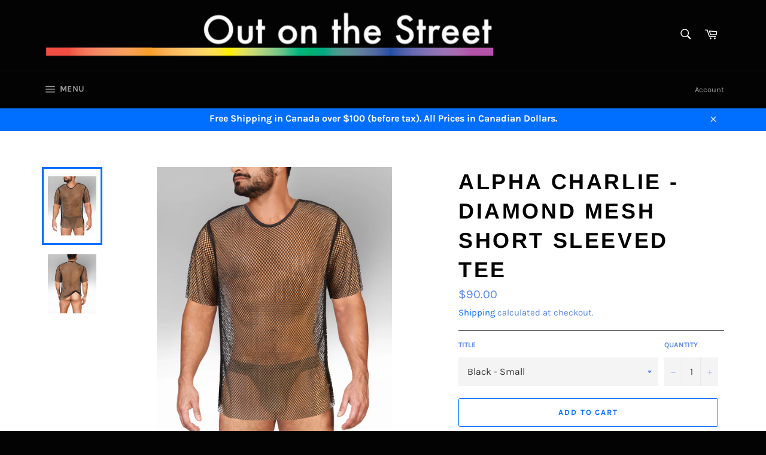

--- FILE ---
content_type: text/html; charset=utf-8
request_url: https://outonthestreet.ca/products/alpha-charlie-diamond-mesh-short-sleeved-tee
body_size: 28573
content:
<!doctype html>
<html class="no-js" lang="en">
<head>

  <meta charset="utf-8">
  <meta http-equiv="X-UA-Compatible" content="IE=edge,chrome=1">
  <meta name="viewport" content="width=device-width,initial-scale=1">
  <meta name="theme-color" content="#030303">

  

  <link rel="canonical" href="https://outonthestreet.ca/products/alpha-charlie-diamond-mesh-short-sleeved-tee">
  <title>
  Alpha Charlie - Diamond Mesh Short Sleeved Tee &ndash; Out on the Street
  </title>

  
    <meta name="description" content="Turn heads in the Alpha Charlie Diamond Mesh Short-Sleeved Tee — a black sequin mesh shirt that glimmers under light, perfect for nightlife, festivals, and bold style.">
  

  <!-- /snippets/social-meta-tags.liquid -->




<meta property="og:site_name" content="Out on the Street">
<meta property="og:url" content="https://outonthestreet.ca/products/alpha-charlie-diamond-mesh-short-sleeved-tee">
<meta property="og:title" content="Alpha Charlie - Diamond Mesh Short Sleeved Tee">
<meta property="og:type" content="product">
<meta property="og:description" content="Turn heads in the Alpha Charlie Diamond Mesh Short-Sleeved Tee — a black sequin mesh shirt that glimmers under light, perfect for nightlife, festivals, and bold style.">

  <meta property="og:price:amount" content="90.00">
  <meta property="og:price:currency" content="CAD">

<meta property="og:image" content="http://outonthestreet.ca/cdn/shop/files/oos3-19a_1200x1200.jpg?v=1763078090"><meta property="og:image" content="http://outonthestreet.ca/cdn/shop/files/oos3-19_1200x1200.jpg?v=1763078090">
<meta property="og:image:secure_url" content="https://outonthestreet.ca/cdn/shop/files/oos3-19a_1200x1200.jpg?v=1763078090"><meta property="og:image:secure_url" content="https://outonthestreet.ca/cdn/shop/files/oos3-19_1200x1200.jpg?v=1763078090">


<meta name="twitter:card" content="summary_large_image">
<meta name="twitter:title" content="Alpha Charlie - Diamond Mesh Short Sleeved Tee">
<meta name="twitter:description" content="Turn heads in the Alpha Charlie Diamond Mesh Short-Sleeved Tee — a black sequin mesh shirt that glimmers under light, perfect for nightlife, festivals, and bold style.">


  <script>
    document.documentElement.className = document.documentElement.className.replace('no-js', 'js');
  </script>

  <link href="//outonthestreet.ca/cdn/shop/t/2/assets/theme.scss.css?v=43448569245391668051764302554" rel="stylesheet" type="text/css" media="all" />

  <script>
    window.theme = window.theme || {};

    theme.strings = {
      stockAvailable: "1 available",
      addToCart: "Add to Cart",
      soldOut: "Sold Out",
      unavailable: "Unavailable",
      noStockAvailable: "The item could not be added to your cart because there are not enough in stock.",
      willNotShipUntil: "Will not ship until [date]",
      willBeInStockAfter: "Will be in stock after [date]",
      totalCartDiscount: "You're saving [savings]",
      addressError: "Error looking up that address",
      addressNoResults: "No results for that address",
      addressQueryLimit: "You have exceeded the Google API usage limit. Consider upgrading to a \u003ca href=\"https:\/\/developers.google.com\/maps\/premium\/usage-limits\"\u003ePremium Plan\u003c\/a\u003e.",
      authError: "There was a problem authenticating your Google Maps API Key."
    };
  </script>

  <script src="//outonthestreet.ca/cdn/shop/t/2/assets/lazysizes.min.js?v=56045284683979784691549394710" async="async"></script>

  

  <script src="//outonthestreet.ca/cdn/shop/t/2/assets/vendor.js?v=39418018684300761971549394710" defer="defer"></script>

  
    <script>
      window.theme = window.theme || {};
      theme.moneyFormat = "${{amount}}";
    </script>
  

  <script src="//outonthestreet.ca/cdn/shop/t/2/assets/theme.js?v=148011569140733027161549475696" defer="defer"></script>

  <script>window.performance && window.performance.mark && window.performance.mark('shopify.content_for_header.start');</script><meta id="shopify-digital-wallet" name="shopify-digital-wallet" content="/19543955/digital_wallets/dialog">
<meta name="shopify-checkout-api-token" content="5d94c30b4414dda0b54579e8d9e69553">
<meta id="in-context-paypal-metadata" data-shop-id="19543955" data-venmo-supported="false" data-environment="production" data-locale="en_US" data-paypal-v4="true" data-currency="CAD">
<link rel="alternate" type="application/json+oembed" href="https://outonthestreet.ca/products/alpha-charlie-diamond-mesh-short-sleeved-tee.oembed">
<script async="async" src="/checkouts/internal/preloads.js?locale=en-CA"></script>
<script id="shopify-features" type="application/json">{"accessToken":"5d94c30b4414dda0b54579e8d9e69553","betas":["rich-media-storefront-analytics"],"domain":"outonthestreet.ca","predictiveSearch":true,"shopId":19543955,"locale":"en"}</script>
<script>var Shopify = Shopify || {};
Shopify.shop = "out-on-the-street.myshopify.com";
Shopify.locale = "en";
Shopify.currency = {"active":"CAD","rate":"1.0"};
Shopify.country = "CA";
Shopify.theme = {"name":"Venture","id":44387205182,"schema_name":"Venture","schema_version":"8.0.3","theme_store_id":775,"role":"main"};
Shopify.theme.handle = "null";
Shopify.theme.style = {"id":null,"handle":null};
Shopify.cdnHost = "outonthestreet.ca/cdn";
Shopify.routes = Shopify.routes || {};
Shopify.routes.root = "/";</script>
<script type="module">!function(o){(o.Shopify=o.Shopify||{}).modules=!0}(window);</script>
<script>!function(o){function n(){var o=[];function n(){o.push(Array.prototype.slice.apply(arguments))}return n.q=o,n}var t=o.Shopify=o.Shopify||{};t.loadFeatures=n(),t.autoloadFeatures=n()}(window);</script>
<script id="shop-js-analytics" type="application/json">{"pageType":"product"}</script>
<script defer="defer" async type="module" src="//outonthestreet.ca/cdn/shopifycloud/shop-js/modules/v2/client.init-shop-cart-sync_C5BV16lS.en.esm.js"></script>
<script defer="defer" async type="module" src="//outonthestreet.ca/cdn/shopifycloud/shop-js/modules/v2/chunk.common_CygWptCX.esm.js"></script>
<script type="module">
  await import("//outonthestreet.ca/cdn/shopifycloud/shop-js/modules/v2/client.init-shop-cart-sync_C5BV16lS.en.esm.js");
await import("//outonthestreet.ca/cdn/shopifycloud/shop-js/modules/v2/chunk.common_CygWptCX.esm.js");

  window.Shopify.SignInWithShop?.initShopCartSync?.({"fedCMEnabled":true,"windoidEnabled":true});

</script>
<script>(function() {
  var isLoaded = false;
  function asyncLoad() {
    if (isLoaded) return;
    isLoaded = true;
    var urls = ["https:\/\/app.tncapp.com\/get_script\/96ed3e00869211f081cc8e00b34bb1c2.js?v=402186\u0026shop=out-on-the-street.myshopify.com"];
    for (var i = 0; i < urls.length; i++) {
      var s = document.createElement('script');
      s.type = 'text/javascript';
      s.async = true;
      s.src = urls[i];
      var x = document.getElementsByTagName('script')[0];
      x.parentNode.insertBefore(s, x);
    }
  };
  if(window.attachEvent) {
    window.attachEvent('onload', asyncLoad);
  } else {
    window.addEventListener('load', asyncLoad, false);
  }
})();</script>
<script id="__st">var __st={"a":19543955,"offset":-18000,"reqid":"d071cd19-05fc-43c5-a08d-2820e273f896-1768751804","pageurl":"outonthestreet.ca\/products\/alpha-charlie-diamond-mesh-short-sleeved-tee","u":"7ba79053d10e","p":"product","rtyp":"product","rid":8189282779348};</script>
<script>window.ShopifyPaypalV4VisibilityTracking = true;</script>
<script id="captcha-bootstrap">!function(){'use strict';const t='contact',e='account',n='new_comment',o=[[t,t],['blogs',n],['comments',n],[t,'customer']],c=[[e,'customer_login'],[e,'guest_login'],[e,'recover_customer_password'],[e,'create_customer']],r=t=>t.map((([t,e])=>`form[action*='/${t}']:not([data-nocaptcha='true']) input[name='form_type'][value='${e}']`)).join(','),a=t=>()=>t?[...document.querySelectorAll(t)].map((t=>t.form)):[];function s(){const t=[...o],e=r(t);return a(e)}const i='password',u='form_key',d=['recaptcha-v3-token','g-recaptcha-response','h-captcha-response',i],f=()=>{try{return window.sessionStorage}catch{return}},m='__shopify_v',_=t=>t.elements[u];function p(t,e,n=!1){try{const o=window.sessionStorage,c=JSON.parse(o.getItem(e)),{data:r}=function(t){const{data:e,action:n}=t;return t[m]||n?{data:e,action:n}:{data:t,action:n}}(c);for(const[e,n]of Object.entries(r))t.elements[e]&&(t.elements[e].value=n);n&&o.removeItem(e)}catch(o){console.error('form repopulation failed',{error:o})}}const l='form_type',E='cptcha';function T(t){t.dataset[E]=!0}const w=window,h=w.document,L='Shopify',v='ce_forms',y='captcha';let A=!1;((t,e)=>{const n=(g='f06e6c50-85a8-45c8-87d0-21a2b65856fe',I='https://cdn.shopify.com/shopifycloud/storefront-forms-hcaptcha/ce_storefront_forms_captcha_hcaptcha.v1.5.2.iife.js',D={infoText:'Protected by hCaptcha',privacyText:'Privacy',termsText:'Terms'},(t,e,n)=>{const o=w[L][v],c=o.bindForm;if(c)return c(t,g,e,D).then(n);var r;o.q.push([[t,g,e,D],n]),r=I,A||(h.body.append(Object.assign(h.createElement('script'),{id:'captcha-provider',async:!0,src:r})),A=!0)});var g,I,D;w[L]=w[L]||{},w[L][v]=w[L][v]||{},w[L][v].q=[],w[L][y]=w[L][y]||{},w[L][y].protect=function(t,e){n(t,void 0,e),T(t)},Object.freeze(w[L][y]),function(t,e,n,w,h,L){const[v,y,A,g]=function(t,e,n){const i=e?o:[],u=t?c:[],d=[...i,...u],f=r(d),m=r(i),_=r(d.filter((([t,e])=>n.includes(e))));return[a(f),a(m),a(_),s()]}(w,h,L),I=t=>{const e=t.target;return e instanceof HTMLFormElement?e:e&&e.form},D=t=>v().includes(t);t.addEventListener('submit',(t=>{const e=I(t);if(!e)return;const n=D(e)&&!e.dataset.hcaptchaBound&&!e.dataset.recaptchaBound,o=_(e),c=g().includes(e)&&(!o||!o.value);(n||c)&&t.preventDefault(),c&&!n&&(function(t){try{if(!f())return;!function(t){const e=f();if(!e)return;const n=_(t);if(!n)return;const o=n.value;o&&e.removeItem(o)}(t);const e=Array.from(Array(32),(()=>Math.random().toString(36)[2])).join('');!function(t,e){_(t)||t.append(Object.assign(document.createElement('input'),{type:'hidden',name:u})),t.elements[u].value=e}(t,e),function(t,e){const n=f();if(!n)return;const o=[...t.querySelectorAll(`input[type='${i}']`)].map((({name:t})=>t)),c=[...d,...o],r={};for(const[a,s]of new FormData(t).entries())c.includes(a)||(r[a]=s);n.setItem(e,JSON.stringify({[m]:1,action:t.action,data:r}))}(t,e)}catch(e){console.error('failed to persist form',e)}}(e),e.submit())}));const S=(t,e)=>{t&&!t.dataset[E]&&(n(t,e.some((e=>e===t))),T(t))};for(const o of['focusin','change'])t.addEventListener(o,(t=>{const e=I(t);D(e)&&S(e,y())}));const B=e.get('form_key'),M=e.get(l),P=B&&M;t.addEventListener('DOMContentLoaded',(()=>{const t=y();if(P)for(const e of t)e.elements[l].value===M&&p(e,B);[...new Set([...A(),...v().filter((t=>'true'===t.dataset.shopifyCaptcha))])].forEach((e=>S(e,t)))}))}(h,new URLSearchParams(w.location.search),n,t,e,['guest_login'])})(!0,!0)}();</script>
<script integrity="sha256-4kQ18oKyAcykRKYeNunJcIwy7WH5gtpwJnB7kiuLZ1E=" data-source-attribution="shopify.loadfeatures" defer="defer" src="//outonthestreet.ca/cdn/shopifycloud/storefront/assets/storefront/load_feature-a0a9edcb.js" crossorigin="anonymous"></script>
<script data-source-attribution="shopify.dynamic_checkout.dynamic.init">var Shopify=Shopify||{};Shopify.PaymentButton=Shopify.PaymentButton||{isStorefrontPortableWallets:!0,init:function(){window.Shopify.PaymentButton.init=function(){};var t=document.createElement("script");t.src="https://outonthestreet.ca/cdn/shopifycloud/portable-wallets/latest/portable-wallets.en.js",t.type="module",document.head.appendChild(t)}};
</script>
<script data-source-attribution="shopify.dynamic_checkout.buyer_consent">
  function portableWalletsHideBuyerConsent(e){var t=document.getElementById("shopify-buyer-consent"),n=document.getElementById("shopify-subscription-policy-button");t&&n&&(t.classList.add("hidden"),t.setAttribute("aria-hidden","true"),n.removeEventListener("click",e))}function portableWalletsShowBuyerConsent(e){var t=document.getElementById("shopify-buyer-consent"),n=document.getElementById("shopify-subscription-policy-button");t&&n&&(t.classList.remove("hidden"),t.removeAttribute("aria-hidden"),n.addEventListener("click",e))}window.Shopify?.PaymentButton&&(window.Shopify.PaymentButton.hideBuyerConsent=portableWalletsHideBuyerConsent,window.Shopify.PaymentButton.showBuyerConsent=portableWalletsShowBuyerConsent);
</script>
<script>
  function portableWalletsCleanup(e){e&&e.src&&console.error("Failed to load portable wallets script "+e.src);var t=document.querySelectorAll("shopify-accelerated-checkout .shopify-payment-button__skeleton, shopify-accelerated-checkout-cart .wallet-cart-button__skeleton"),e=document.getElementById("shopify-buyer-consent");for(let e=0;e<t.length;e++)t[e].remove();e&&e.remove()}function portableWalletsNotLoadedAsModule(e){e instanceof ErrorEvent&&"string"==typeof e.message&&e.message.includes("import.meta")&&"string"==typeof e.filename&&e.filename.includes("portable-wallets")&&(window.removeEventListener("error",portableWalletsNotLoadedAsModule),window.Shopify.PaymentButton.failedToLoad=e,"loading"===document.readyState?document.addEventListener("DOMContentLoaded",window.Shopify.PaymentButton.init):window.Shopify.PaymentButton.init())}window.addEventListener("error",portableWalletsNotLoadedAsModule);
</script>

<script type="module" src="https://outonthestreet.ca/cdn/shopifycloud/portable-wallets/latest/portable-wallets.en.js" onError="portableWalletsCleanup(this)" crossorigin="anonymous"></script>
<script nomodule>
  document.addEventListener("DOMContentLoaded", portableWalletsCleanup);
</script>

<script id='scb4127' type='text/javascript' async='' src='https://outonthestreet.ca/cdn/shopifycloud/privacy-banner/storefront-banner.js'></script><link id="shopify-accelerated-checkout-styles" rel="stylesheet" media="screen" href="https://outonthestreet.ca/cdn/shopifycloud/portable-wallets/latest/accelerated-checkout-backwards-compat.css" crossorigin="anonymous">
<style id="shopify-accelerated-checkout-cart">
        #shopify-buyer-consent {
  margin-top: 1em;
  display: inline-block;
  width: 100%;
}

#shopify-buyer-consent.hidden {
  display: none;
}

#shopify-subscription-policy-button {
  background: none;
  border: none;
  padding: 0;
  text-decoration: underline;
  font-size: inherit;
  cursor: pointer;
}

#shopify-subscription-policy-button::before {
  box-shadow: none;
}

      </style>

<script>window.performance && window.performance.mark && window.performance.mark('shopify.content_for_header.end');</script>
<link href="https://monorail-edge.shopifysvc.com" rel="dns-prefetch">
<script>(function(){if ("sendBeacon" in navigator && "performance" in window) {try {var session_token_from_headers = performance.getEntriesByType('navigation')[0].serverTiming.find(x => x.name == '_s').description;} catch {var session_token_from_headers = undefined;}var session_cookie_matches = document.cookie.match(/_shopify_s=([^;]*)/);var session_token_from_cookie = session_cookie_matches && session_cookie_matches.length === 2 ? session_cookie_matches[1] : "";var session_token = session_token_from_headers || session_token_from_cookie || "";function handle_abandonment_event(e) {var entries = performance.getEntries().filter(function(entry) {return /monorail-edge.shopifysvc.com/.test(entry.name);});if (!window.abandonment_tracked && entries.length === 0) {window.abandonment_tracked = true;var currentMs = Date.now();var navigation_start = performance.timing.navigationStart;var payload = {shop_id: 19543955,url: window.location.href,navigation_start,duration: currentMs - navigation_start,session_token,page_type: "product"};window.navigator.sendBeacon("https://monorail-edge.shopifysvc.com/v1/produce", JSON.stringify({schema_id: "online_store_buyer_site_abandonment/1.1",payload: payload,metadata: {event_created_at_ms: currentMs,event_sent_at_ms: currentMs}}));}}window.addEventListener('pagehide', handle_abandonment_event);}}());</script>
<script id="web-pixels-manager-setup">(function e(e,d,r,n,o){if(void 0===o&&(o={}),!Boolean(null===(a=null===(i=window.Shopify)||void 0===i?void 0:i.analytics)||void 0===a?void 0:a.replayQueue)){var i,a;window.Shopify=window.Shopify||{};var t=window.Shopify;t.analytics=t.analytics||{};var s=t.analytics;s.replayQueue=[],s.publish=function(e,d,r){return s.replayQueue.push([e,d,r]),!0};try{self.performance.mark("wpm:start")}catch(e){}var l=function(){var e={modern:/Edge?\/(1{2}[4-9]|1[2-9]\d|[2-9]\d{2}|\d{4,})\.\d+(\.\d+|)|Firefox\/(1{2}[4-9]|1[2-9]\d|[2-9]\d{2}|\d{4,})\.\d+(\.\d+|)|Chrom(ium|e)\/(9{2}|\d{3,})\.\d+(\.\d+|)|(Maci|X1{2}).+ Version\/(15\.\d+|(1[6-9]|[2-9]\d|\d{3,})\.\d+)([,.]\d+|)( \(\w+\)|)( Mobile\/\w+|) Safari\/|Chrome.+OPR\/(9{2}|\d{3,})\.\d+\.\d+|(CPU[ +]OS|iPhone[ +]OS|CPU[ +]iPhone|CPU IPhone OS|CPU iPad OS)[ +]+(15[._]\d+|(1[6-9]|[2-9]\d|\d{3,})[._]\d+)([._]\d+|)|Android:?[ /-](13[3-9]|1[4-9]\d|[2-9]\d{2}|\d{4,})(\.\d+|)(\.\d+|)|Android.+Firefox\/(13[5-9]|1[4-9]\d|[2-9]\d{2}|\d{4,})\.\d+(\.\d+|)|Android.+Chrom(ium|e)\/(13[3-9]|1[4-9]\d|[2-9]\d{2}|\d{4,})\.\d+(\.\d+|)|SamsungBrowser\/([2-9]\d|\d{3,})\.\d+/,legacy:/Edge?\/(1[6-9]|[2-9]\d|\d{3,})\.\d+(\.\d+|)|Firefox\/(5[4-9]|[6-9]\d|\d{3,})\.\d+(\.\d+|)|Chrom(ium|e)\/(5[1-9]|[6-9]\d|\d{3,})\.\d+(\.\d+|)([\d.]+$|.*Safari\/(?![\d.]+ Edge\/[\d.]+$))|(Maci|X1{2}).+ Version\/(10\.\d+|(1[1-9]|[2-9]\d|\d{3,})\.\d+)([,.]\d+|)( \(\w+\)|)( Mobile\/\w+|) Safari\/|Chrome.+OPR\/(3[89]|[4-9]\d|\d{3,})\.\d+\.\d+|(CPU[ +]OS|iPhone[ +]OS|CPU[ +]iPhone|CPU IPhone OS|CPU iPad OS)[ +]+(10[._]\d+|(1[1-9]|[2-9]\d|\d{3,})[._]\d+)([._]\d+|)|Android:?[ /-](13[3-9]|1[4-9]\d|[2-9]\d{2}|\d{4,})(\.\d+|)(\.\d+|)|Mobile Safari.+OPR\/([89]\d|\d{3,})\.\d+\.\d+|Android.+Firefox\/(13[5-9]|1[4-9]\d|[2-9]\d{2}|\d{4,})\.\d+(\.\d+|)|Android.+Chrom(ium|e)\/(13[3-9]|1[4-9]\d|[2-9]\d{2}|\d{4,})\.\d+(\.\d+|)|Android.+(UC? ?Browser|UCWEB|U3)[ /]?(15\.([5-9]|\d{2,})|(1[6-9]|[2-9]\d|\d{3,})\.\d+)\.\d+|SamsungBrowser\/(5\.\d+|([6-9]|\d{2,})\.\d+)|Android.+MQ{2}Browser\/(14(\.(9|\d{2,})|)|(1[5-9]|[2-9]\d|\d{3,})(\.\d+|))(\.\d+|)|K[Aa][Ii]OS\/(3\.\d+|([4-9]|\d{2,})\.\d+)(\.\d+|)/},d=e.modern,r=e.legacy,n=navigator.userAgent;return n.match(d)?"modern":n.match(r)?"legacy":"unknown"}(),u="modern"===l?"modern":"legacy",c=(null!=n?n:{modern:"",legacy:""})[u],f=function(e){return[e.baseUrl,"/wpm","/b",e.hashVersion,"modern"===e.buildTarget?"m":"l",".js"].join("")}({baseUrl:d,hashVersion:r,buildTarget:u}),m=function(e){var d=e.version,r=e.bundleTarget,n=e.surface,o=e.pageUrl,i=e.monorailEndpoint;return{emit:function(e){var a=e.status,t=e.errorMsg,s=(new Date).getTime(),l=JSON.stringify({metadata:{event_sent_at_ms:s},events:[{schema_id:"web_pixels_manager_load/3.1",payload:{version:d,bundle_target:r,page_url:o,status:a,surface:n,error_msg:t},metadata:{event_created_at_ms:s}}]});if(!i)return console&&console.warn&&console.warn("[Web Pixels Manager] No Monorail endpoint provided, skipping logging."),!1;try{return self.navigator.sendBeacon.bind(self.navigator)(i,l)}catch(e){}var u=new XMLHttpRequest;try{return u.open("POST",i,!0),u.setRequestHeader("Content-Type","text/plain"),u.send(l),!0}catch(e){return console&&console.warn&&console.warn("[Web Pixels Manager] Got an unhandled error while logging to Monorail."),!1}}}}({version:r,bundleTarget:l,surface:e.surface,pageUrl:self.location.href,monorailEndpoint:e.monorailEndpoint});try{o.browserTarget=l,function(e){var d=e.src,r=e.async,n=void 0===r||r,o=e.onload,i=e.onerror,a=e.sri,t=e.scriptDataAttributes,s=void 0===t?{}:t,l=document.createElement("script"),u=document.querySelector("head"),c=document.querySelector("body");if(l.async=n,l.src=d,a&&(l.integrity=a,l.crossOrigin="anonymous"),s)for(var f in s)if(Object.prototype.hasOwnProperty.call(s,f))try{l.dataset[f]=s[f]}catch(e){}if(o&&l.addEventListener("load",o),i&&l.addEventListener("error",i),u)u.appendChild(l);else{if(!c)throw new Error("Did not find a head or body element to append the script");c.appendChild(l)}}({src:f,async:!0,onload:function(){if(!function(){var e,d;return Boolean(null===(d=null===(e=window.Shopify)||void 0===e?void 0:e.analytics)||void 0===d?void 0:d.initialized)}()){var d=window.webPixelsManager.init(e)||void 0;if(d){var r=window.Shopify.analytics;r.replayQueue.forEach((function(e){var r=e[0],n=e[1],o=e[2];d.publishCustomEvent(r,n,o)})),r.replayQueue=[],r.publish=d.publishCustomEvent,r.visitor=d.visitor,r.initialized=!0}}},onerror:function(){return m.emit({status:"failed",errorMsg:"".concat(f," has failed to load")})},sri:function(e){var d=/^sha384-[A-Za-z0-9+/=]+$/;return"string"==typeof e&&d.test(e)}(c)?c:"",scriptDataAttributes:o}),m.emit({status:"loading"})}catch(e){m.emit({status:"failed",errorMsg:(null==e?void 0:e.message)||"Unknown error"})}}})({shopId: 19543955,storefrontBaseUrl: "https://outonthestreet.ca",extensionsBaseUrl: "https://extensions.shopifycdn.com/cdn/shopifycloud/web-pixels-manager",monorailEndpoint: "https://monorail-edge.shopifysvc.com/unstable/produce_batch",surface: "storefront-renderer",enabledBetaFlags: ["2dca8a86"],webPixelsConfigList: [{"id":"shopify-app-pixel","configuration":"{}","eventPayloadVersion":"v1","runtimeContext":"STRICT","scriptVersion":"0450","apiClientId":"shopify-pixel","type":"APP","privacyPurposes":["ANALYTICS","MARKETING"]},{"id":"shopify-custom-pixel","eventPayloadVersion":"v1","runtimeContext":"LAX","scriptVersion":"0450","apiClientId":"shopify-pixel","type":"CUSTOM","privacyPurposes":["ANALYTICS","MARKETING"]}],isMerchantRequest: false,initData: {"shop":{"name":"Out on the Street","paymentSettings":{"currencyCode":"CAD"},"myshopifyDomain":"out-on-the-street.myshopify.com","countryCode":"CA","storefrontUrl":"https:\/\/outonthestreet.ca"},"customer":null,"cart":null,"checkout":null,"productVariants":[{"price":{"amount":90.0,"currencyCode":"CAD"},"product":{"title":"Alpha Charlie - Diamond Mesh Short Sleeved Tee","vendor":"Alpha Charlie","id":"8189282779348","untranslatedTitle":"Alpha Charlie - Diamond Mesh Short Sleeved Tee","url":"\/products\/alpha-charlie-diamond-mesh-short-sleeved-tee","type":"Underwear"},"id":"44569260327124","image":{"src":"\/\/outonthestreet.ca\/cdn\/shop\/files\/oos3-19a.jpg?v=1763078090"},"sku":null,"title":"Black - Small","untranslatedTitle":"Black - Small"},{"price":{"amount":90.0,"currencyCode":"CAD"},"product":{"title":"Alpha Charlie - Diamond Mesh Short Sleeved Tee","vendor":"Alpha Charlie","id":"8189282779348","untranslatedTitle":"Alpha Charlie - Diamond Mesh Short Sleeved Tee","url":"\/products\/alpha-charlie-diamond-mesh-short-sleeved-tee","type":"Underwear"},"id":"44569260359892","image":{"src":"\/\/outonthestreet.ca\/cdn\/shop\/files\/oos3-19a.jpg?v=1763078090"},"sku":null,"title":"Black - Medium","untranslatedTitle":"Black - Medium"},{"price":{"amount":90.0,"currencyCode":"CAD"},"product":{"title":"Alpha Charlie - Diamond Mesh Short Sleeved Tee","vendor":"Alpha Charlie","id":"8189282779348","untranslatedTitle":"Alpha Charlie - Diamond Mesh Short Sleeved Tee","url":"\/products\/alpha-charlie-diamond-mesh-short-sleeved-tee","type":"Underwear"},"id":"44569260392660","image":{"src":"\/\/outonthestreet.ca\/cdn\/shop\/files\/oos3-19a.jpg?v=1763078090"},"sku":null,"title":"Black - Large","untranslatedTitle":"Black - Large"},{"price":{"amount":90.0,"currencyCode":"CAD"},"product":{"title":"Alpha Charlie - Diamond Mesh Short Sleeved Tee","vendor":"Alpha Charlie","id":"8189282779348","untranslatedTitle":"Alpha Charlie - Diamond Mesh Short Sleeved Tee","url":"\/products\/alpha-charlie-diamond-mesh-short-sleeved-tee","type":"Underwear"},"id":"44569260425428","image":{"src":"\/\/outonthestreet.ca\/cdn\/shop\/files\/oos3-19a.jpg?v=1763078090"},"sku":null,"title":"Black - X-Large","untranslatedTitle":"Black - X-Large"}],"purchasingCompany":null},},"https://outonthestreet.ca/cdn","fcfee988w5aeb613cpc8e4bc33m6693e112",{"modern":"","legacy":""},{"shopId":"19543955","storefrontBaseUrl":"https:\/\/outonthestreet.ca","extensionBaseUrl":"https:\/\/extensions.shopifycdn.com\/cdn\/shopifycloud\/web-pixels-manager","surface":"storefront-renderer","enabledBetaFlags":"[\"2dca8a86\"]","isMerchantRequest":"false","hashVersion":"fcfee988w5aeb613cpc8e4bc33m6693e112","publish":"custom","events":"[[\"page_viewed\",{}],[\"product_viewed\",{\"productVariant\":{\"price\":{\"amount\":90.0,\"currencyCode\":\"CAD\"},\"product\":{\"title\":\"Alpha Charlie - Diamond Mesh Short Sleeved Tee\",\"vendor\":\"Alpha Charlie\",\"id\":\"8189282779348\",\"untranslatedTitle\":\"Alpha Charlie - Diamond Mesh Short Sleeved Tee\",\"url\":\"\/products\/alpha-charlie-diamond-mesh-short-sleeved-tee\",\"type\":\"Underwear\"},\"id\":\"44569260327124\",\"image\":{\"src\":\"\/\/outonthestreet.ca\/cdn\/shop\/files\/oos3-19a.jpg?v=1763078090\"},\"sku\":null,\"title\":\"Black - Small\",\"untranslatedTitle\":\"Black - Small\"}}]]"});</script><script>
  window.ShopifyAnalytics = window.ShopifyAnalytics || {};
  window.ShopifyAnalytics.meta = window.ShopifyAnalytics.meta || {};
  window.ShopifyAnalytics.meta.currency = 'CAD';
  var meta = {"product":{"id":8189282779348,"gid":"gid:\/\/shopify\/Product\/8189282779348","vendor":"Alpha Charlie","type":"Underwear","handle":"alpha-charlie-diamond-mesh-short-sleeved-tee","variants":[{"id":44569260327124,"price":9000,"name":"Alpha Charlie - Diamond Mesh Short Sleeved Tee - Black - Small","public_title":"Black - Small","sku":null},{"id":44569260359892,"price":9000,"name":"Alpha Charlie - Diamond Mesh Short Sleeved Tee - Black - Medium","public_title":"Black - Medium","sku":null},{"id":44569260392660,"price":9000,"name":"Alpha Charlie - Diamond Mesh Short Sleeved Tee - Black - Large","public_title":"Black - Large","sku":null},{"id":44569260425428,"price":9000,"name":"Alpha Charlie - Diamond Mesh Short Sleeved Tee - Black - X-Large","public_title":"Black - X-Large","sku":null}],"remote":false},"page":{"pageType":"product","resourceType":"product","resourceId":8189282779348,"requestId":"d071cd19-05fc-43c5-a08d-2820e273f896-1768751804"}};
  for (var attr in meta) {
    window.ShopifyAnalytics.meta[attr] = meta[attr];
  }
</script>
<script class="analytics">
  (function () {
    var customDocumentWrite = function(content) {
      var jquery = null;

      if (window.jQuery) {
        jquery = window.jQuery;
      } else if (window.Checkout && window.Checkout.$) {
        jquery = window.Checkout.$;
      }

      if (jquery) {
        jquery('body').append(content);
      }
    };

    var hasLoggedConversion = function(token) {
      if (token) {
        return document.cookie.indexOf('loggedConversion=' + token) !== -1;
      }
      return false;
    }

    var setCookieIfConversion = function(token) {
      if (token) {
        var twoMonthsFromNow = new Date(Date.now());
        twoMonthsFromNow.setMonth(twoMonthsFromNow.getMonth() + 2);

        document.cookie = 'loggedConversion=' + token + '; expires=' + twoMonthsFromNow;
      }
    }

    var trekkie = window.ShopifyAnalytics.lib = window.trekkie = window.trekkie || [];
    if (trekkie.integrations) {
      return;
    }
    trekkie.methods = [
      'identify',
      'page',
      'ready',
      'track',
      'trackForm',
      'trackLink'
    ];
    trekkie.factory = function(method) {
      return function() {
        var args = Array.prototype.slice.call(arguments);
        args.unshift(method);
        trekkie.push(args);
        return trekkie;
      };
    };
    for (var i = 0; i < trekkie.methods.length; i++) {
      var key = trekkie.methods[i];
      trekkie[key] = trekkie.factory(key);
    }
    trekkie.load = function(config) {
      trekkie.config = config || {};
      trekkie.config.initialDocumentCookie = document.cookie;
      var first = document.getElementsByTagName('script')[0];
      var script = document.createElement('script');
      script.type = 'text/javascript';
      script.onerror = function(e) {
        var scriptFallback = document.createElement('script');
        scriptFallback.type = 'text/javascript';
        scriptFallback.onerror = function(error) {
                var Monorail = {
      produce: function produce(monorailDomain, schemaId, payload) {
        var currentMs = new Date().getTime();
        var event = {
          schema_id: schemaId,
          payload: payload,
          metadata: {
            event_created_at_ms: currentMs,
            event_sent_at_ms: currentMs
          }
        };
        return Monorail.sendRequest("https://" + monorailDomain + "/v1/produce", JSON.stringify(event));
      },
      sendRequest: function sendRequest(endpointUrl, payload) {
        // Try the sendBeacon API
        if (window && window.navigator && typeof window.navigator.sendBeacon === 'function' && typeof window.Blob === 'function' && !Monorail.isIos12()) {
          var blobData = new window.Blob([payload], {
            type: 'text/plain'
          });

          if (window.navigator.sendBeacon(endpointUrl, blobData)) {
            return true;
          } // sendBeacon was not successful

        } // XHR beacon

        var xhr = new XMLHttpRequest();

        try {
          xhr.open('POST', endpointUrl);
          xhr.setRequestHeader('Content-Type', 'text/plain');
          xhr.send(payload);
        } catch (e) {
          console.log(e);
        }

        return false;
      },
      isIos12: function isIos12() {
        return window.navigator.userAgent.lastIndexOf('iPhone; CPU iPhone OS 12_') !== -1 || window.navigator.userAgent.lastIndexOf('iPad; CPU OS 12_') !== -1;
      }
    };
    Monorail.produce('monorail-edge.shopifysvc.com',
      'trekkie_storefront_load_errors/1.1',
      {shop_id: 19543955,
      theme_id: 44387205182,
      app_name: "storefront",
      context_url: window.location.href,
      source_url: "//outonthestreet.ca/cdn/s/trekkie.storefront.cd680fe47e6c39ca5d5df5f0a32d569bc48c0f27.min.js"});

        };
        scriptFallback.async = true;
        scriptFallback.src = '//outonthestreet.ca/cdn/s/trekkie.storefront.cd680fe47e6c39ca5d5df5f0a32d569bc48c0f27.min.js';
        first.parentNode.insertBefore(scriptFallback, first);
      };
      script.async = true;
      script.src = '//outonthestreet.ca/cdn/s/trekkie.storefront.cd680fe47e6c39ca5d5df5f0a32d569bc48c0f27.min.js';
      first.parentNode.insertBefore(script, first);
    };
    trekkie.load(
      {"Trekkie":{"appName":"storefront","development":false,"defaultAttributes":{"shopId":19543955,"isMerchantRequest":null,"themeId":44387205182,"themeCityHash":"14567810819664735107","contentLanguage":"en","currency":"CAD","eventMetadataId":"d2f3ae64-3772-48ce-b5b4-5d8c086a9d5c"},"isServerSideCookieWritingEnabled":true,"monorailRegion":"shop_domain","enabledBetaFlags":["65f19447"]},"Session Attribution":{},"S2S":{"facebookCapiEnabled":false,"source":"trekkie-storefront-renderer","apiClientId":580111}}
    );

    var loaded = false;
    trekkie.ready(function() {
      if (loaded) return;
      loaded = true;

      window.ShopifyAnalytics.lib = window.trekkie;

      var originalDocumentWrite = document.write;
      document.write = customDocumentWrite;
      try { window.ShopifyAnalytics.merchantGoogleAnalytics.call(this); } catch(error) {};
      document.write = originalDocumentWrite;

      window.ShopifyAnalytics.lib.page(null,{"pageType":"product","resourceType":"product","resourceId":8189282779348,"requestId":"d071cd19-05fc-43c5-a08d-2820e273f896-1768751804","shopifyEmitted":true});

      var match = window.location.pathname.match(/checkouts\/(.+)\/(thank_you|post_purchase)/)
      var token = match? match[1]: undefined;
      if (!hasLoggedConversion(token)) {
        setCookieIfConversion(token);
        window.ShopifyAnalytics.lib.track("Viewed Product",{"currency":"CAD","variantId":44569260327124,"productId":8189282779348,"productGid":"gid:\/\/shopify\/Product\/8189282779348","name":"Alpha Charlie - Diamond Mesh Short Sleeved Tee - Black - Small","price":"90.00","sku":null,"brand":"Alpha Charlie","variant":"Black - Small","category":"Underwear","nonInteraction":true,"remote":false},undefined,undefined,{"shopifyEmitted":true});
      window.ShopifyAnalytics.lib.track("monorail:\/\/trekkie_storefront_viewed_product\/1.1",{"currency":"CAD","variantId":44569260327124,"productId":8189282779348,"productGid":"gid:\/\/shopify\/Product\/8189282779348","name":"Alpha Charlie - Diamond Mesh Short Sleeved Tee - Black - Small","price":"90.00","sku":null,"brand":"Alpha Charlie","variant":"Black - Small","category":"Underwear","nonInteraction":true,"remote":false,"referer":"https:\/\/outonthestreet.ca\/products\/alpha-charlie-diamond-mesh-short-sleeved-tee"});
      }
    });


        var eventsListenerScript = document.createElement('script');
        eventsListenerScript.async = true;
        eventsListenerScript.src = "//outonthestreet.ca/cdn/shopifycloud/storefront/assets/shop_events_listener-3da45d37.js";
        document.getElementsByTagName('head')[0].appendChild(eventsListenerScript);

})();</script>
<script
  defer
  src="https://outonthestreet.ca/cdn/shopifycloud/perf-kit/shopify-perf-kit-3.0.4.min.js"
  data-application="storefront-renderer"
  data-shop-id="19543955"
  data-render-region="gcp-us-central1"
  data-page-type="product"
  data-theme-instance-id="44387205182"
  data-theme-name="Venture"
  data-theme-version="8.0.3"
  data-monorail-region="shop_domain"
  data-resource-timing-sampling-rate="10"
  data-shs="true"
  data-shs-beacon="true"
  data-shs-export-with-fetch="true"
  data-shs-logs-sample-rate="1"
  data-shs-beacon-endpoint="https://outonthestreet.ca/api/collect"
></script>
</head>

<body class="template-product" >

  <a class="in-page-link visually-hidden skip-link" href="#MainContent">
    Skip to content
  </a>

  <div id="shopify-section-header" class="shopify-section"><style>
.site-header__logo img {
  max-width: 1000px;
}
</style>

<div id="NavDrawer" class="drawer drawer--left">
  <div class="drawer__inner">
    <form action="/search" method="get" class="drawer__search" role="search">
      <input type="search" name="q" placeholder="Search" aria-label="Search" class="drawer__search-input">

      <button type="submit" class="text-link drawer__search-submit">
        <svg aria-hidden="true" focusable="false" role="presentation" class="icon icon-search" viewBox="0 0 32 32"><path fill="#444" d="M21.839 18.771a10.012 10.012 0 0 0 1.57-5.39c0-5.548-4.493-10.048-10.034-10.048-5.548 0-10.041 4.499-10.041 10.048s4.493 10.048 10.034 10.048c2.012 0 3.886-.594 5.456-1.61l.455-.317 7.165 7.165 2.223-2.263-7.158-7.165.33-.468zM18.995 7.767c1.498 1.498 2.322 3.49 2.322 5.608s-.825 4.11-2.322 5.608c-1.498 1.498-3.49 2.322-5.608 2.322s-4.11-.825-5.608-2.322c-1.498-1.498-2.322-3.49-2.322-5.608s.825-4.11 2.322-5.608c1.498-1.498 3.49-2.322 5.608-2.322s4.11.825 5.608 2.322z"/></svg>
        <span class="icon__fallback-text">Search</span>
      </button>
    </form>
    <ul class="drawer__nav">
      
        

        
          <li class="drawer__nav-item">
            <div class="drawer__nav-has-sublist">
              <a href="/collections/underwear"
                class="drawer__nav-link drawer__nav-link--top-level drawer__nav-link--split"
                id="DrawerLabel-underwear"
                
              >
                Underwear
              </a>
              <button type="button" aria-controls="DrawerLinklist-underwear" class="text-link drawer__nav-toggle-btn drawer__meganav-toggle" aria-label="Underwear Menu" aria-expanded="false">
                <span class="drawer__nav-toggle--open">
                  <svg aria-hidden="true" focusable="false" role="presentation" class="icon icon-plus" viewBox="0 0 22 21"><path d="M12 11.5h9.5v-2H12V0h-2v9.5H.5v2H10V21h2v-9.5z" fill="#000" fill-rule="evenodd"/></svg>
                </span>
                <span class="drawer__nav-toggle--close">
                  <svg aria-hidden="true" focusable="false" role="presentation" class="icon icon--wide icon-minus" viewBox="0 0 22 3"><path fill="#000" d="M21.5.5v2H.5v-2z" fill-rule="evenodd"/></svg>
                </span>
              </button>
            </div>

            <div class="meganav meganav--drawer" id="DrawerLinklist-underwear" aria-labelledby="DrawerLabel-underwear" role="navigation">
              <ul class="meganav__nav">
                <div class="grid grid--no-gutters meganav__scroller meganav__scroller--has-list">
  <div class="grid__item meganav__list">
    
      <li class="drawer__nav-item">
        
          <a href="/collections/addicted-underwear" 
            class="drawer__nav-link meganav__link"
            
          >
            Addicted
          </a>
        
      </li>
    
      <li class="drawer__nav-item">
        
          <a href="/collections/alpha-charlie-underwear" 
            class="drawer__nav-link meganav__link"
            
          >
            Alpha Charlie
          </a>
        
      </li>
    
      <li class="drawer__nav-item">
        
          <a href="/collections/andrew-christian-underwear" 
            class="drawer__nav-link meganav__link"
            
          >
            Andrew Christian
          </a>
        
      </li>
    
      <li class="drawer__nav-item">
        
          <a href="/collections/cellblock13-underwear" 
            class="drawer__nav-link meganav__link"
            
          >
            CellBlock13
          </a>
        
      </li>
    
      <li class="drawer__nav-item">
        
          <a href="/collections/es-collection-underwear" 
            class="drawer__nav-link meganav__link"
            
          >
            ES Collection
          </a>
        
      </li>
    
      <li class="drawer__nav-item">
        
          <a href="/collections/breedwell-underwear" 
            class="drawer__nav-link meganav__link"
            
          >
            Breedwell
          </a>
        
      </li>
    
      <li class="drawer__nav-item">
        
          <a href="/collections/cin2-underwear" 
            class="drawer__nav-link meganav__link"
            
          >
            C-IN2
          </a>
        
      </li>
    
      <li class="drawer__nav-item">
        
          <a href="/collections/modus-vivendi-underwear" 
            class="drawer__nav-link meganav__link"
            
          >
            Modus Vivendi
          </a>
        
      </li>
    
      <li class="drawer__nav-item">
        
          <a href="/collections/gregg-homme-underwear" 
            class="drawer__nav-link meganav__link"
            
          >
            Gregg Homme
          </a>
        
      </li>
    
      <li class="drawer__nav-item">
        
          <a href="/collections/pump-underwear" 
            class="drawer__nav-link meganav__link"
            
          >
            Pump
          </a>
        
      </li>
    
      <li class="drawer__nav-item">
        
          <a href="/collections/locker-gear-underwear" 
            class="drawer__nav-link meganav__link"
            
          >
            Locker Gear
          </a>
        
      </li>
    
      <li class="drawer__nav-item">
        
          <a href="/collections/timoteo-underwear" 
            class="drawer__nav-link meganav__link"
            
          >
            Timoteo
          </a>
        
      </li>
    
  </div>
</div>

              </ul>
            </div>
          </li>
        
      
        

        
          <li class="drawer__nav-item">
            <div class="drawer__nav-has-sublist">
              <a href="/collections/swimwear"
                class="drawer__nav-link drawer__nav-link--top-level drawer__nav-link--split"
                id="DrawerLabel-swimwear"
                
              >
                Swimwear
              </a>
              <button type="button" aria-controls="DrawerLinklist-swimwear" class="text-link drawer__nav-toggle-btn drawer__meganav-toggle" aria-label="Swimwear Menu" aria-expanded="false">
                <span class="drawer__nav-toggle--open">
                  <svg aria-hidden="true" focusable="false" role="presentation" class="icon icon-plus" viewBox="0 0 22 21"><path d="M12 11.5h9.5v-2H12V0h-2v9.5H.5v2H10V21h2v-9.5z" fill="#000" fill-rule="evenodd"/></svg>
                </span>
                <span class="drawer__nav-toggle--close">
                  <svg aria-hidden="true" focusable="false" role="presentation" class="icon icon--wide icon-minus" viewBox="0 0 22 3"><path fill="#000" d="M21.5.5v2H.5v-2z" fill-rule="evenodd"/></svg>
                </span>
              </button>
            </div>

            <div class="meganav meganav--drawer" id="DrawerLinklist-swimwear" aria-labelledby="DrawerLabel-swimwear" role="navigation">
              <ul class="meganav__nav">
                <div class="grid grid--no-gutters meganav__scroller meganav__scroller--has-list">
  <div class="grid__item meganav__list">
    
      <li class="drawer__nav-item">
        
          <a href="/collections/addicted-swimwear" 
            class="drawer__nav-link meganav__link"
            
          >
            Addicted
          </a>
        
      </li>
    
      <li class="drawer__nav-item">
        
          <a href="/collections/andrew-christian-swimwear" 
            class="drawer__nav-link meganav__link"
            
          >
            Andrew Christian
          </a>
        
      </li>
    
      <li class="drawer__nav-item">
        
          <a href="/collections/es-collection-swimwear" 
            class="drawer__nav-link meganav__link"
            
          >
            ES Collection
          </a>
        
      </li>
    
      <li class="drawer__nav-item">
        
          <a href="/collections/modus-vivendi-swimwear" 
            class="drawer__nav-link meganav__link"
            
          >
            Modus Vivendi
          </a>
        
      </li>
    
      <li class="drawer__nav-item">
        
          <a href="/collections/speedo-swimwear" 
            class="drawer__nav-link meganav__link"
            
          >
            Speedo
          </a>
        
      </li>
    
      <li class="drawer__nav-item">
        
          <a href="/collections/alpha-charlie-swimwear" 
            class="drawer__nav-link meganav__link"
            
          >
            Alpha Charlie
          </a>
        
      </li>
    
      <li class="drawer__nav-item">
        
          <a href="/collections/pump-swimwear" 
            class="drawer__nav-link meganav__link"
            
          >
            Pump
          </a>
        
      </li>
    
      <li class="drawer__nav-item">
        
          <a href="/collections/timoteo-swimwear" 
            class="drawer__nav-link meganav__link"
            
          >
            Timoteo
          </a>
        
      </li>
    
      <li class="drawer__nav-item">
        
          <a href="/collections/steele-swimwear" 
            class="drawer__nav-link meganav__link"
            
          >
            Steele
          </a>
        
      </li>
    
  </div>
</div>

              </ul>
            </div>
          </li>
        
      
        

        
          <li class="drawer__nav-item">
            <div class="drawer__nav-has-sublist">
              <a href="/collections/fetish-wear"
                class="drawer__nav-link drawer__nav-link--top-level drawer__nav-link--split"
                id="DrawerLabel-fetish-wear"
                
              >
                Fetish Wear
              </a>
              <button type="button" aria-controls="DrawerLinklist-fetish-wear" class="text-link drawer__nav-toggle-btn drawer__meganav-toggle" aria-label="Fetish Wear Menu" aria-expanded="false">
                <span class="drawer__nav-toggle--open">
                  <svg aria-hidden="true" focusable="false" role="presentation" class="icon icon-plus" viewBox="0 0 22 21"><path d="M12 11.5h9.5v-2H12V0h-2v9.5H.5v2H10V21h2v-9.5z" fill="#000" fill-rule="evenodd"/></svg>
                </span>
                <span class="drawer__nav-toggle--close">
                  <svg aria-hidden="true" focusable="false" role="presentation" class="icon icon--wide icon-minus" viewBox="0 0 22 3"><path fill="#000" d="M21.5.5v2H.5v-2z" fill-rule="evenodd"/></svg>
                </span>
              </button>
            </div>

            <div class="meganav meganav--drawer" id="DrawerLinklist-fetish-wear" aria-labelledby="DrawerLabel-fetish-wear" role="navigation">
              <ul class="meganav__nav">
                <div class="grid grid--no-gutters meganav__scroller meganav__scroller--has-list">
  <div class="grid__item meganav__list">
    
      <li class="drawer__nav-item">
        
          <a href="/collections/harnesses" 
            class="drawer__nav-link meganav__link"
            
          >
            Harnesses
          </a>
        
      </li>
    
      <li class="drawer__nav-item">
        
          <a href="/collections/wrestling-singlets" 
            class="drawer__nav-link meganav__link"
            
          >
            Wrestling Singlets
          </a>
        
      </li>
    
      <li class="drawer__nav-item">
        
          <a href="/collections/cellblock13-fetishwear" 
            class="drawer__nav-link meganav__link"
            
          >
            CellBlock13
          </a>
        
      </li>
    
      <li class="drawer__nav-item">
        
          <a href="/collections/addicted-fetish-wear" 
            class="drawer__nav-link meganav__link"
            
          >
            Addicted
          </a>
        
      </li>
    
      <li class="drawer__nav-item">
        
          <a href="/collections/locker-gear-fetishwear" 
            class="drawer__nav-link meganav__link"
            
          >
            Locker Gear
          </a>
        
      </li>
    
      <li class="drawer__nav-item">
        
          <a href="/collections/breedwell-fetish-wear" 
            class="drawer__nav-link meganav__link"
            
          >
            Breedwell
          </a>
        
      </li>
    
      <li class="drawer__nav-item">
        
          <a href="/collections/andrew-christian-fetish-wear" 
            class="drawer__nav-link meganav__link"
            
          >
            Andrew Christian
          </a>
        
      </li>
    
  </div>
</div>

              </ul>
            </div>
          </li>
        
      
        

        
          <li class="drawer__nav-item">
            <div class="drawer__nav-has-sublist">
              <a href="/collections/clothing"
                class="drawer__nav-link drawer__nav-link--top-level drawer__nav-link--split"
                id="DrawerLabel-clothing"
                
              >
                Clothing
              </a>
              <button type="button" aria-controls="DrawerLinklist-clothing" class="text-link drawer__nav-toggle-btn drawer__meganav-toggle" aria-label="Clothing Menu" aria-expanded="false">
                <span class="drawer__nav-toggle--open">
                  <svg aria-hidden="true" focusable="false" role="presentation" class="icon icon-plus" viewBox="0 0 22 21"><path d="M12 11.5h9.5v-2H12V0h-2v9.5H.5v2H10V21h2v-9.5z" fill="#000" fill-rule="evenodd"/></svg>
                </span>
                <span class="drawer__nav-toggle--close">
                  <svg aria-hidden="true" focusable="false" role="presentation" class="icon icon--wide icon-minus" viewBox="0 0 22 3"><path fill="#000" d="M21.5.5v2H.5v-2z" fill-rule="evenodd"/></svg>
                </span>
              </button>
            </div>

            <div class="meganav meganav--drawer" id="DrawerLinklist-clothing" aria-labelledby="DrawerLabel-clothing" role="navigation">
              <ul class="meganav__nav">
                <div class="grid grid--no-gutters meganav__scroller meganav__scroller--has-list">
  <div class="grid__item meganav__list">
    
      <li class="drawer__nav-item">
        
          <a href="/collections/addicted-clothing" 
            class="drawer__nav-link meganav__link"
            
          >
            Addicted
          </a>
        
      </li>
    
      <li class="drawer__nav-item">
        
          <a href="/collections/andrew-christian-clothing" 
            class="drawer__nav-link meganav__link"
            
          >
            Andrew Christian
          </a>
        
      </li>
    
      <li class="drawer__nav-item">
        
          <a href="/collections/alpha-charlie-clothing" 
            class="drawer__nav-link meganav__link"
            
          >
            Alpha Charlie
          </a>
        
      </li>
    
      <li class="drawer__nav-item">
        
          <a href="/collections/cellblock13-clothing" 
            class="drawer__nav-link meganav__link"
            
          >
            CellBlock13
          </a>
        
      </li>
    
      <li class="drawer__nav-item">
        
          <a href="/collections/es-collection-clothing" 
            class="drawer__nav-link meganav__link"
            
          >
            ES Collection
          </a>
        
      </li>
    
      <li class="drawer__nav-item">
        
          <a href="/collections/modus-vivendi-clothing" 
            class="drawer__nav-link meganav__link"
            
          >
            Modus Vivendi
          </a>
        
      </li>
    
      <li class="drawer__nav-item">
        
          <a href="/collections/steele-clothing" 
            class="drawer__nav-link meganav__link"
            
          >
            St33le
          </a>
        
      </li>
    
      <li class="drawer__nav-item">
        
          <a href="/collections/breedwell-clothing" 
            class="drawer__nav-link meganav__link"
            
          >
            Breedwell
          </a>
        
      </li>
    
      <li class="drawer__nav-item">
        
          <a href="/collections/locker-gear-clothing" 
            class="drawer__nav-link meganav__link"
            
          >
            Locker Gear
          </a>
        
      </li>
    
      <li class="drawer__nav-item">
        
          <a href="/collections/pump" 
            class="drawer__nav-link meganav__link"
            
          >
            Pump
          </a>
        
      </li>
    
      <li class="drawer__nav-item">
        
          <a href="/collections/code-22-clothing" 
            class="drawer__nav-link meganav__link"
            
          >
            Code 22
          </a>
        
      </li>
    
      <li class="drawer__nav-item">
        
          <a href="/collections/timoteo-clothing" 
            class="drawer__nav-link meganav__link"
            
          >
            Timoteo
          </a>
        
      </li>
    
      <li class="drawer__nav-item">
        
          <a href="/collections/vrs-t-shirts" 
            class="drawer__nav-link meganav__link"
            
          >
            VRS T-Shirts &amp; Tanks
          </a>
        
      </li>
    
  </div>
</div>

              </ul>
            </div>
          </li>
        
      
        

        
          <li class="drawer__nav-item">
            <div class="drawer__nav-has-sublist">
              <a href="/collections/accessories"
                class="drawer__nav-link drawer__nav-link--top-level drawer__nav-link--split"
                id="DrawerLabel-accessories"
                
              >
                Accessories
              </a>
              <button type="button" aria-controls="DrawerLinklist-accessories" class="text-link drawer__nav-toggle-btn drawer__meganav-toggle" aria-label="Accessories Menu" aria-expanded="false">
                <span class="drawer__nav-toggle--open">
                  <svg aria-hidden="true" focusable="false" role="presentation" class="icon icon-plus" viewBox="0 0 22 21"><path d="M12 11.5h9.5v-2H12V0h-2v9.5H.5v2H10V21h2v-9.5z" fill="#000" fill-rule="evenodd"/></svg>
                </span>
                <span class="drawer__nav-toggle--close">
                  <svg aria-hidden="true" focusable="false" role="presentation" class="icon icon--wide icon-minus" viewBox="0 0 22 3"><path fill="#000" d="M21.5.5v2H.5v-2z" fill-rule="evenodd"/></svg>
                </span>
              </button>
            </div>

            <div class="meganav meganav--drawer" id="DrawerLinklist-accessories" aria-labelledby="DrawerLabel-accessories" role="navigation">
              <ul class="meganav__nav">
                <div class="grid grid--no-gutters meganav__scroller meganav__scroller--has-list">
  <div class="grid__item meganav__list">
    
      <li class="drawer__nav-item">
        
          

          <div class="drawer__nav-has-sublist">
            <a href="/collections/socks" 
              class="meganav__link drawer__nav-link drawer__nav-link--split" 
              id="DrawerLabel-socks"
              
            >
              Socks
            </a>
            <button type="button" aria-controls="DrawerLinklist-socks" class="text-link drawer__nav-toggle-btn drawer__nav-toggle-btn--small drawer__meganav-toggle" aria-label="Accessories Menu" aria-expanded="false">
              <span class="drawer__nav-toggle--open">
                <svg aria-hidden="true" focusable="false" role="presentation" class="icon icon-plus" viewBox="0 0 22 21"><path d="M12 11.5h9.5v-2H12V0h-2v9.5H.5v2H10V21h2v-9.5z" fill="#000" fill-rule="evenodd"/></svg>
              </span>
              <span class="drawer__nav-toggle--close">
                <svg aria-hidden="true" focusable="false" role="presentation" class="icon icon--wide icon-minus" viewBox="0 0 22 3"><path fill="#000" d="M21.5.5v2H.5v-2z" fill-rule="evenodd"/></svg>
              </span>
            </button>
          </div>

          <div class="meganav meganav--drawer" id="DrawerLinklist-socks" aria-labelledby="DrawerLabel-socks" role="navigation">
            <ul class="meganav__nav meganav__nav--third-level">
              
                <li>
                  <a href="/collections/addicted-socks" class="meganav__link">
                    Addicted
                  </a>
                </li>
              
                <li>
                  <a href="/collections/andrew-christian-socks" class="meganav__link">
                    Andrew Christian
                  </a>
                </li>
              
                <li>
                  <a href="/collections/cellblock13-socks" class="meganav__link">
                    CellBlock13
                  </a>
                </li>
              
                <li>
                  <a href="/collections/alpha-charlie-socks" class="meganav__link">
                    Alpha Charlie
                  </a>
                </li>
              
                <li>
                  <a href="/collections/breedwell-socks" class="meganav__link">
                    Breedwell
                  </a>
                </li>
              
                <li>
                  <a href="/collections/es-collection-socks" class="meganav__link">
                    ES Collection
                  </a>
                </li>
              
                <li>
                  <a href="/collections/modus-vivendi-socks" class="meganav__link">
                    Modus Vivendi
                  </a>
                </li>
              
                <li>
                  <a href="/collections/locker-gear-socks" class="meganav__link">
                    Locker Gear
                  </a>
                </li>
              
                <li>
                  <a href="/collections/code-22-socks" class="meganav__link">
                    Code 22
                  </a>
                </li>
              
                <li>
                  <a href="/collections/pump-socks" class="meganav__link">
                    Pump
                  </a>
                </li>
              
                <li>
                  <a href="/collections/blue-q-socks" class="meganav__link">
                    Blue Q Socks
                  </a>
                </li>
              
            </ul>
          </div>
        
      </li>
    
      <li class="drawer__nav-item">
        
          <a href="/collections/fans" 
            class="drawer__nav-link meganav__link"
            
          >
            Fans
          </a>
        
      </li>
    
      <li class="drawer__nav-item">
        
          <a href="/collections/caps" 
            class="drawer__nav-link meganav__link"
            
          >
            Caps
          </a>
        
      </li>
    
      <li class="drawer__nav-item">
        
          <a href="/collections/wallets" 
            class="drawer__nav-link meganav__link"
            
          >
            Wallets
          </a>
        
      </li>
    
      <li class="drawer__nav-item">
        
          

          <div class="drawer__nav-has-sublist">
            <a href="/collections/jewelery" 
              class="meganav__link drawer__nav-link drawer__nav-link--split" 
              id="DrawerLabel-jewelery"
              
            >
              Jewelery
            </a>
            <button type="button" aria-controls="DrawerLinklist-jewelery" class="text-link drawer__nav-toggle-btn drawer__nav-toggle-btn--small drawer__meganav-toggle" aria-label="Accessories Menu" aria-expanded="false">
              <span class="drawer__nav-toggle--open">
                <svg aria-hidden="true" focusable="false" role="presentation" class="icon icon-plus" viewBox="0 0 22 21"><path d="M12 11.5h9.5v-2H12V0h-2v9.5H.5v2H10V21h2v-9.5z" fill="#000" fill-rule="evenodd"/></svg>
              </span>
              <span class="drawer__nav-toggle--close">
                <svg aria-hidden="true" focusable="false" role="presentation" class="icon icon--wide icon-minus" viewBox="0 0 22 3"><path fill="#000" d="M21.5.5v2H.5v-2z" fill-rule="evenodd"/></svg>
              </span>
            </button>
          </div>

          <div class="meganav meganav--drawer" id="DrawerLinklist-jewelery" aria-labelledby="DrawerLabel-jewelery" role="navigation">
            <ul class="meganav__nav meganav__nav--third-level">
              
                <li>
                  <a href="/collections/bracelets" class="meganav__link">
                    Bracelets
                  </a>
                </li>
              
                <li>
                  <a href="/collections/necklaces" class="meganav__link">
                    Necklaces
                  </a>
                </li>
              
                <li>
                  <a href="/collections/rings-wedding-bands" class="meganav__link">
                    Rings/Bands
                  </a>
                </li>
              
            </ul>
          </div>
        
      </li>
    
  </div>
</div>

              </ul>
            </div>
          </li>
        
      
        

        
          <li class="drawer__nav-item">
            <div class="drawer__nav-has-sublist">
              <a href="/collections/sex-toys-lubricants"
                class="drawer__nav-link drawer__nav-link--top-level drawer__nav-link--split"
                id="DrawerLabel-sex-toys-lube"
                
              >
                Sex Toys & Lube
              </a>
              <button type="button" aria-controls="DrawerLinklist-sex-toys-lube" class="text-link drawer__nav-toggle-btn drawer__meganav-toggle" aria-label="Sex Toys & Lube Menu" aria-expanded="false">
                <span class="drawer__nav-toggle--open">
                  <svg aria-hidden="true" focusable="false" role="presentation" class="icon icon-plus" viewBox="0 0 22 21"><path d="M12 11.5h9.5v-2H12V0h-2v9.5H.5v2H10V21h2v-9.5z" fill="#000" fill-rule="evenodd"/></svg>
                </span>
                <span class="drawer__nav-toggle--close">
                  <svg aria-hidden="true" focusable="false" role="presentation" class="icon icon--wide icon-minus" viewBox="0 0 22 3"><path fill="#000" d="M21.5.5v2H.5v-2z" fill-rule="evenodd"/></svg>
                </span>
              </button>
            </div>

            <div class="meganav meganav--drawer" id="DrawerLinklist-sex-toys-lube" aria-labelledby="DrawerLabel-sex-toys-lube" role="navigation">
              <ul class="meganav__nav">
                <div class="grid grid--no-gutters meganav__scroller meganav__scroller--has-list">
  <div class="grid__item meganav__list">
    
      <li class="drawer__nav-item">
        
          

          <div class="drawer__nav-has-sublist">
            <a href="/collections/personal-lubricants" 
              class="meganav__link drawer__nav-link drawer__nav-link--split" 
              id="DrawerLabel-lube"
              
            >
              Lube
            </a>
            <button type="button" aria-controls="DrawerLinklist-lube" class="text-link drawer__nav-toggle-btn drawer__nav-toggle-btn--small drawer__meganav-toggle" aria-label="Sex Toys & Lube Menu" aria-expanded="false">
              <span class="drawer__nav-toggle--open">
                <svg aria-hidden="true" focusable="false" role="presentation" class="icon icon-plus" viewBox="0 0 22 21"><path d="M12 11.5h9.5v-2H12V0h-2v9.5H.5v2H10V21h2v-9.5z" fill="#000" fill-rule="evenodd"/></svg>
              </span>
              <span class="drawer__nav-toggle--close">
                <svg aria-hidden="true" focusable="false" role="presentation" class="icon icon--wide icon-minus" viewBox="0 0 22 3"><path fill="#000" d="M21.5.5v2H.5v-2z" fill-rule="evenodd"/></svg>
              </span>
            </button>
          </div>

          <div class="meganav meganav--drawer" id="DrawerLinklist-lube" aria-labelledby="DrawerLabel-lube" role="navigation">
            <ul class="meganav__nav meganav__nav--third-level">
              
                <li>
                  <a href="/collections/fuckwater" class="meganav__link">
                    FuckWater
                  </a>
                </li>
              
                <li>
                  <a href="/collections/gun-oil" class="meganav__link">
                    Gun Oil
                  </a>
                </li>
              
                <li>
                  <a href="/collections/mr-b" class="meganav__link">
                    Mr. B
                  </a>
                </li>
              
                <li>
                  <a href="/collections/swiss-navy" class="meganav__link">
                    Swiss Navy
                  </a>
                </li>
              
                <li>
                  <a href="/collections/id" class="meganav__link">
                    ID
                  </a>
                </li>
              
                <li>
                  <a href="/collections/pjur" class="meganav__link">
                    Pjur
                  </a>
                </li>
              
                <li>
                  <a href="/collections/stroke-29" class="meganav__link">
                    Stroke 29
                  </a>
                </li>
              
                <li>
                  <a href="/collections/non-friction" class="meganav__link">
                    Non-Friction
                  </a>
                </li>
              
                <li>
                  <a href="/collections/lubrique-lubricants" class="meganav__link">
                    Lubrique
                  </a>
                </li>
              
                <li>
                  <a href="/collections/wet" class="meganav__link">
                    Wet
                  </a>
                </li>
              
                <li>
                  <a href="/collections/boy-butter" class="meganav__link">
                    Boy Butter
                  </a>
                </li>
              
                <li>
                  <a href="/collections/tom-of-finland" class="meganav__link">
                    Tom of Finland
                  </a>
                </li>
              
                <li>
                  <a href="/collections/colt-slick" class="meganav__link">
                    Colt Slick
                  </a>
                </li>
              
                <li>
                  <a href="/collections/titanmen" class="meganav__link">
                    TitanMen
                  </a>
                </li>
              
                <li>
                  <a href="/collections/spunk" class="meganav__link">
                    Spunk
                  </a>
                </li>
              
                <li>
                  <a href="/collections/j-lube" class="meganav__link">
                    J-Lube
                  </a>
                </li>
              
                <li>
                  <a href="/collections/elbow-grease-cream" class="meganav__link">
                    Elbow Grease Cream
                  </a>
                </li>
              
                <li>
                  <a href="/collections/astroglide-lubricant" class="meganav__link">
                    AstroGlide
                  </a>
                </li>
              
                <li>
                  <a href="/collections/albolene" class="meganav__link">
                    Albolene
                  </a>
                </li>
              
            </ul>
          </div>
        
      </li>
    
      <li class="drawer__nav-item">
        
          <a href="/collections/lube-applicators" 
            class="drawer__nav-link meganav__link"
            
          >
            Lube Applicators
          </a>
        
      </li>
    
      <li class="drawer__nav-item">
        
          <a href="/collections/massage-oils-lotions-candles" 
            class="drawer__nav-link meganav__link"
            
          >
            Massage Oils, Lotions &amp; Candles
          </a>
        
      </li>
    
      <li class="drawer__nav-item">
        
          <a href="/collections/condoms" 
            class="drawer__nav-link meganav__link"
            
          >
            Condoms
          </a>
        
      </li>
    
      <li class="drawer__nav-item">
        
          

          <div class="drawer__nav-has-sublist">
            <a href="/collections/cockrings" 
              class="meganav__link drawer__nav-link drawer__nav-link--split" 
              id="DrawerLabel-cockrings"
              
            >
              Cockrings
            </a>
            <button type="button" aria-controls="DrawerLinklist-cockrings" class="text-link drawer__nav-toggle-btn drawer__nav-toggle-btn--small drawer__meganav-toggle" aria-label="Sex Toys & Lube Menu" aria-expanded="false">
              <span class="drawer__nav-toggle--open">
                <svg aria-hidden="true" focusable="false" role="presentation" class="icon icon-plus" viewBox="0 0 22 21"><path d="M12 11.5h9.5v-2H12V0h-2v9.5H.5v2H10V21h2v-9.5z" fill="#000" fill-rule="evenodd"/></svg>
              </span>
              <span class="drawer__nav-toggle--close">
                <svg aria-hidden="true" focusable="false" role="presentation" class="icon icon--wide icon-minus" viewBox="0 0 22 3"><path fill="#000" d="M21.5.5v2H.5v-2z" fill-rule="evenodd"/></svg>
              </span>
            </button>
          </div>

          <div class="meganav meganav--drawer" id="DrawerLinklist-cockrings" aria-labelledby="DrawerLabel-cockrings" role="navigation">
            <ul class="meganav__nav meganav__nav--third-level">
              
                <li>
                  <a href="/collections/metal-cockrings" class="meganav__link">
                    Metal
                  </a>
                </li>
              
                <li>
                  <a href="/collections/rubber-silicone-cockrings" class="meganav__link">
                    Rubber/Silicone
                  </a>
                </li>
              
                <li>
                  <a href="/collections/leather-cockrings" class="meganav__link">
                    Leather
                  </a>
                </li>
              
                <li>
                  <a href="/collections/vibrating-cockrings" class="meganav__link">
                    Vibrating
                  </a>
                </li>
              
                <li>
                  <a href="/collections/neoprene-cockrings" class="meganav__link">
                    Neoprene
                  </a>
                </li>
              
                <li>
                  <a href="/collections/ballstretchers" class="meganav__link">
                    Ballstretchers
                  </a>
                </li>
              
            </ul>
          </div>
        
      </li>
    
      <li class="drawer__nav-item">
        
          

          <div class="drawer__nav-has-sublist">
            <a href="/collections/dildos" 
              class="meganav__link drawer__nav-link drawer__nav-link--split" 
              id="DrawerLabel-dildos"
              
            >
              Dildos
            </a>
            <button type="button" aria-controls="DrawerLinklist-dildos" class="text-link drawer__nav-toggle-btn drawer__nav-toggle-btn--small drawer__meganav-toggle" aria-label="Sex Toys & Lube Menu" aria-expanded="false">
              <span class="drawer__nav-toggle--open">
                <svg aria-hidden="true" focusable="false" role="presentation" class="icon icon-plus" viewBox="0 0 22 21"><path d="M12 11.5h9.5v-2H12V0h-2v9.5H.5v2H10V21h2v-9.5z" fill="#000" fill-rule="evenodd"/></svg>
              </span>
              <span class="drawer__nav-toggle--close">
                <svg aria-hidden="true" focusable="false" role="presentation" class="icon icon--wide icon-minus" viewBox="0 0 22 3"><path fill="#000" d="M21.5.5v2H.5v-2z" fill-rule="evenodd"/></svg>
              </span>
            </button>
          </div>

          <div class="meganav meganav--drawer" id="DrawerLinklist-dildos" aria-labelledby="DrawerLabel-dildos" role="navigation">
            <ul class="meganav__nav meganav__nav--third-level">
              
                <li>
                  <a href="/collections/regular-dildos" class="meganav__link">
                    Dildos
                  </a>
                </li>
              
                <li>
                  <a href="/collections/double-headers" class="meganav__link">
                    Double Headers
                  </a>
                </li>
              
                <li>
                  <a href="/collections/creature-cocks" class="meganav__link">
                    Creature Cocks
                  </a>
                </li>
              
            </ul>
          </div>
        
      </li>
    
      <li class="drawer__nav-item">
        
          

          <div class="drawer__nav-has-sublist">
            <a href="/collections/butt-plugs" 
              class="meganav__link drawer__nav-link drawer__nav-link--split" 
              id="DrawerLabel-butt-plugs"
              
            >
              Butt Plugs
            </a>
            <button type="button" aria-controls="DrawerLinklist-butt-plugs" class="text-link drawer__nav-toggle-btn drawer__nav-toggle-btn--small drawer__meganav-toggle" aria-label="Sex Toys & Lube Menu" aria-expanded="false">
              <span class="drawer__nav-toggle--open">
                <svg aria-hidden="true" focusable="false" role="presentation" class="icon icon-plus" viewBox="0 0 22 21"><path d="M12 11.5h9.5v-2H12V0h-2v9.5H.5v2H10V21h2v-9.5z" fill="#000" fill-rule="evenodd"/></svg>
              </span>
              <span class="drawer__nav-toggle--close">
                <svg aria-hidden="true" focusable="false" role="presentation" class="icon icon--wide icon-minus" viewBox="0 0 22 3"><path fill="#000" d="M21.5.5v2H.5v-2z" fill-rule="evenodd"/></svg>
              </span>
            </button>
          </div>

          <div class="meganav meganav--drawer" id="DrawerLinklist-butt-plugs" aria-labelledby="DrawerLabel-butt-plugs" role="navigation">
            <ul class="meganav__nav meganav__nav--third-level">
              
                <li>
                  <a href="/collections/regular-butt-plugs" class="meganav__link">
                    Butt Plugs
                  </a>
                </li>
              
                <li>
                  <a href="/collections/vibrating-butt-plugs" class="meganav__link">
                    Vibrating
                  </a>
                </li>
              
                <li>
                  <a href="/collections/inflatable-butt-plugs" class="meganav__link">
                    Inflatable
                  </a>
                </li>
              
                <li>
                  <a href="/collections/with-attached-cockring" class="meganav__link">
                    With Attached Cocking
                  </a>
                </li>
              
                <li>
                  <a href="/collections/anal-trainer-kits" class="meganav__link">
                    Anal Trainer Kits
                  </a>
                </li>
              
                <li>
                  <a href="/collections/prostrate-stimulators" class="meganav__link">
                    Prostate Simultors/Massagers
                  </a>
                </li>
              
                <li>
                  <a href="/collections/anal-beads-bullets" class="meganav__link">
                    Anal Beads &amp; Bullets
                  </a>
                </li>
              
            </ul>
          </div>
        
      </li>
    
      <li class="drawer__nav-item">
        
          <a href="/collections/masturbators" 
            class="drawer__nav-link meganav__link"
            
          >
            Masturbators
          </a>
        
      </li>
    
      <li class="drawer__nav-item">
        
          <a href="/collections/cock-pumps" 
            class="drawer__nav-link meganav__link"
            
          >
            Cock Pumps
          </a>
        
      </li>
    
      <li class="drawer__nav-item">
        
          <a href="/collections/vibrators" 
            class="drawer__nav-link meganav__link"
            
          >
            Vibrators
          </a>
        
      </li>
    
      <li class="drawer__nav-item">
        
          <a href="/collections/prostrate-stimulators" 
            class="drawer__nav-link meganav__link"
            
          >
            Prostate Stimulators/Massagers
          </a>
        
      </li>
    
      <li class="drawer__nav-item">
        
          <a href="/collections/douching-enema" 
            class="drawer__nav-link meganav__link"
            
          >
            Douching/Enema
          </a>
        
      </li>
    
      <li class="drawer__nav-item">
        
          <a href="/collections/nipple-clamps-suckers" 
            class="drawer__nav-link meganav__link"
            
          >
            Nipple Clamps &amp; Suckers
          </a>
        
      </li>
    
      <li class="drawer__nav-item">
        
          <a href="/collections/cock-extensions-double-penetrators" 
            class="drawer__nav-link meganav__link"
            
          >
            Cock Extensions &amp; Double Penetrators
          </a>
        
      </li>
    
      <li class="drawer__nav-item">
        
          <a href="/collections/chastity" 
            class="drawer__nav-link meganav__link"
            
          >
            Chastity
          </a>
        
      </li>
    
      <li class="drawer__nav-item">
        
          <a href="/collections/bondage" 
            class="drawer__nav-link meganav__link"
            
          >
            Bondage
          </a>
        
      </li>
    
      <li class="drawer__nav-item">
        
          <a href="/collections/whips-cbt-s-m" 
            class="drawer__nav-link meganav__link"
            
          >
            Whips/CBT/S&amp;M
          </a>
        
      </li>
    
      <li class="drawer__nav-item">
        
          <a href="/collections/sounds" 
            class="drawer__nav-link meganav__link"
            
          >
            Sounds
          </a>
        
      </li>
    
      <li class="drawer__nav-item">
        
          <a href="/collections/cock-desensitizers-erection-creams-anal-desensitizers" 
            class="drawer__nav-link meganav__link"
            
          >
            Cock Desensitizers, Erection Creams, Anal Desensitizers
          </a>
        
      </li>
    
      <li class="drawer__nav-item">
        
          <a href="/collections/toy-cleaner" 
            class="drawer__nav-link meganav__link"
            
          >
            Toy Cleaner
          </a>
        
      </li>
    
  </div>
</div>

              </ul>
            </div>
          </li>
        
      
        

        
          <li class="drawer__nav-item">
            <div class="drawer__nav-has-sublist">
              <a href="/collections/lgbtq-pride"
                class="drawer__nav-link drawer__nav-link--top-level drawer__nav-link--split"
                id="DrawerLabel-lgbtq-pride"
                
              >
                LGBTQ Pride
              </a>
              <button type="button" aria-controls="DrawerLinklist-lgbtq-pride" class="text-link drawer__nav-toggle-btn drawer__meganav-toggle" aria-label="LGBTQ Pride Menu" aria-expanded="false">
                <span class="drawer__nav-toggle--open">
                  <svg aria-hidden="true" focusable="false" role="presentation" class="icon icon-plus" viewBox="0 0 22 21"><path d="M12 11.5h9.5v-2H12V0h-2v9.5H.5v2H10V21h2v-9.5z" fill="#000" fill-rule="evenodd"/></svg>
                </span>
                <span class="drawer__nav-toggle--close">
                  <svg aria-hidden="true" focusable="false" role="presentation" class="icon icon--wide icon-minus" viewBox="0 0 22 3"><path fill="#000" d="M21.5.5v2H.5v-2z" fill-rule="evenodd"/></svg>
                </span>
              </button>
            </div>

            <div class="meganav meganav--drawer" id="DrawerLinklist-lgbtq-pride" aria-labelledby="DrawerLabel-lgbtq-pride" role="navigation">
              <ul class="meganav__nav">
                <div class="grid grid--no-gutters meganav__scroller meganav__scroller--has-list">
  <div class="grid__item meganav__list">
    
      <li class="drawer__nav-item">
        
          <a href="/collections/lgbtq-flags" 
            class="drawer__nav-link meganav__link"
            
          >
            LGBTQ Flags
          </a>
        
      </li>
    
      <li class="drawer__nav-item">
        
          <a href="/collections/lgbtq-flags-1" 
            class="drawer__nav-link meganav__link"
            
          >
            LGBTQ T-Shirts
          </a>
        
      </li>
    
      <li class="drawer__nav-item">
        
          <a href="/collections/lgbtq-socks" 
            class="drawer__nav-link meganav__link"
            
          >
            LGBTQ Socks
          </a>
        
      </li>
    
      <li class="drawer__nav-item">
        
          <a href="/collections/lgbtq-caps" 
            class="drawer__nav-link meganav__link"
            
          >
            LGBTQ Caps
          </a>
        
      </li>
    
      <li class="drawer__nav-item">
        
          <a href="/collections/lgbtq-buttons" 
            class="drawer__nav-link meganav__link"
            
          >
            LGBTQ Buttons
          </a>
        
      </li>
    
      <li class="drawer__nav-item">
        
          <a href="/collections/lgbtq-stickers" 
            class="drawer__nav-link meganav__link"
            
          >
            LGBTQ Stickers
          </a>
        
      </li>
    
      <li class="drawer__nav-item">
        
          <a href="/collections/rainbow-pride" 
            class="drawer__nav-link meganav__link"
            
          >
            Rainbow Pride
          </a>
        
      </li>
    
      <li class="drawer__nav-item">
        
          <a href="/collections/rainbow-jewelery" 
            class="drawer__nav-link meganav__link"
            
          >
            Rainbow Jewelery
          </a>
        
      </li>
    
      <li class="drawer__nav-item">
        
          <a href="/collections/trans-pride" 
            class="drawer__nav-link meganav__link"
            
          >
            Trans Pride
          </a>
        
      </li>
    
      <li class="drawer__nav-item">
        
          <a href="/collections/bisexual-pride" 
            class="drawer__nav-link meganav__link"
            
          >
            Bisexual Pride
          </a>
        
      </li>
    
      <li class="drawer__nav-item">
        
          <a href="/collections/asexual-pride" 
            class="drawer__nav-link meganav__link"
            
          >
            Asexual Pride
          </a>
        
      </li>
    
      <li class="drawer__nav-item">
        
          <a href="/collections/pansexual-pride" 
            class="drawer__nav-link meganav__link"
            
          >
            Pansexual Pride
          </a>
        
      </li>
    
      <li class="drawer__nav-item">
        
          <a href="/collections/leather-pride" 
            class="drawer__nav-link meganav__link"
            
          >
            Leather Pride
          </a>
        
      </li>
    
      <li class="drawer__nav-item">
        
          <a href="/collections/bear-pride" 
            class="drawer__nav-link meganav__link"
            
          >
            Bear Pride
          </a>
        
      </li>
    
  </div>
</div>

              </ul>
            </div>
          </li>
        
      

      
        
          <li class="drawer__nav-item">
            <a href="/account/login" class="drawer__nav-link drawer__nav-link--top-level">
              Account
            </a>
          </li>
        
      
    </ul>
  </div>
</div>

<header class="site-header page-element is-moved-by-drawer" role="banner" data-section-id="header" data-section-type="header">
  <div class="site-header__upper page-width">
    <div class="grid grid--table">
      <div class="grid__item small--one-quarter medium-up--hide">
        <button type="button" class="text-link site-header__link js-drawer-open-left">
          <span class="site-header__menu-toggle--open">
            <svg aria-hidden="true" focusable="false" role="presentation" class="icon icon-hamburger" viewBox="0 0 32 32"><path fill="#444" d="M4.889 14.958h22.222v2.222H4.889v-2.222zM4.889 8.292h22.222v2.222H4.889V8.292zM4.889 21.625h22.222v2.222H4.889v-2.222z"/></svg>
          </span>
          <span class="site-header__menu-toggle--close">
            <svg aria-hidden="true" focusable="false" role="presentation" class="icon icon-close" viewBox="0 0 32 32"><path fill="#444" d="M25.313 8.55l-1.862-1.862-7.45 7.45-7.45-7.45L6.689 8.55l7.45 7.45-7.45 7.45 1.862 1.862 7.45-7.45 7.45 7.45 1.862-1.862-7.45-7.45z"/></svg>
          </span>
          <span class="icon__fallback-text">Site navigation</span>
        </button>
      </div>
      <div class="grid__item small--one-half medium-up--two-thirds small--text-center">
        
          <div class="site-header__logo h1" itemscope itemtype="http://schema.org/Organization">
        
          
            
            <a href="/" itemprop="url" class="site-header__logo-link">
              <img src="//outonthestreet.ca/cdn/shop/files/LONG-LOGO_02_d3b15a56-216b-4657-aa8d-b4a5515fa507_1000x.png?v=1613682382"
                   srcset="//outonthestreet.ca/cdn/shop/files/LONG-LOGO_02_d3b15a56-216b-4657-aa8d-b4a5515fa507_1000x.png?v=1613682382 1x, //outonthestreet.ca/cdn/shop/files/LONG-LOGO_02_d3b15a56-216b-4657-aa8d-b4a5515fa507_1000x@2x.png?v=1613682382 2x"
                   alt="Out on the Street"
                   itemprop="logo">
            </a>
          
        
          </div>
        
      </div>

      <div class="grid__item small--one-quarter medium-up--one-third text-right">
        <div id="SiteNavSearchCart" class="site-header__search-cart-wrapper">
          <form action="/search" method="get" class="site-header__search small--hide" role="search">
            
              <label for="SiteNavSearch" class="visually-hidden">Search</label>
              <input type="search" name="q" id="SiteNavSearch" placeholder="Search" aria-label="Search" class="site-header__search-input">

            <button type="submit" class="text-link site-header__link site-header__search-submit">
              <svg aria-hidden="true" focusable="false" role="presentation" class="icon icon-search" viewBox="0 0 32 32"><path fill="#444" d="M21.839 18.771a10.012 10.012 0 0 0 1.57-5.39c0-5.548-4.493-10.048-10.034-10.048-5.548 0-10.041 4.499-10.041 10.048s4.493 10.048 10.034 10.048c2.012 0 3.886-.594 5.456-1.61l.455-.317 7.165 7.165 2.223-2.263-7.158-7.165.33-.468zM18.995 7.767c1.498 1.498 2.322 3.49 2.322 5.608s-.825 4.11-2.322 5.608c-1.498 1.498-3.49 2.322-5.608 2.322s-4.11-.825-5.608-2.322c-1.498-1.498-2.322-3.49-2.322-5.608s.825-4.11 2.322-5.608c1.498-1.498 3.49-2.322 5.608-2.322s4.11.825 5.608 2.322z"/></svg>
              <span class="icon__fallback-text">Search</span>
            </button>
          </form>

          <a href="/cart" class="site-header__link site-header__cart">
            <svg aria-hidden="true" focusable="false" role="presentation" class="icon icon-cart" viewBox="0 0 31 32"><path d="M14.568 25.629c-1.222 0-2.111.889-2.111 2.111 0 1.111 1 2.111 2.111 2.111 1.222 0 2.111-.889 2.111-2.111s-.889-2.111-2.111-2.111zm10.22 0c-1.222 0-2.111.889-2.111 2.111 0 1.111 1 2.111 2.111 2.111 1.222 0 2.111-.889 2.111-2.111s-.889-2.111-2.111-2.111zm2.555-3.777H12.457L7.347 7.078c-.222-.333-.555-.667-1-.667H1.792c-.667 0-1.111.444-1.111 1s.444 1 1.111 1h3.777l5.11 14.885c.111.444.555.666 1 .666h15.663c.555 0 1.111-.444 1.111-1 0-.666-.555-1.111-1.111-1.111zm2.333-11.442l-18.44-1.555h-.111c-.555 0-.777.333-.667.889l3.222 9.22c.222.555.889 1 1.444 1h13.441c.555 0 1.111-.444 1.222-1l.778-7.443c.111-.555-.333-1.111-.889-1.111zm-2 7.443H15.568l-2.333-6.776 15.108 1.222-.666 5.554z"/></svg>
            <span class="icon__fallback-text">Cart</span>
            <span class="site-header__cart-indicator hide"></span>
          </a>
        </div>
      </div>
    </div>
  </div>

  <div id="StickNavWrapper">
    <div id="StickyBar" class="sticky">
      <nav class="nav-bar small--hide" role="navigation" id="StickyNav">
        <div class="page-width">
          <div class="grid grid--table">
            <div class="grid__item four-fifths" id="SiteNavParent">
              <button type="button" class="hide text-link site-nav__link site-nav__link--compressed js-drawer-open-left" id="SiteNavCompressed">
                <svg aria-hidden="true" focusable="false" role="presentation" class="icon icon-hamburger" viewBox="0 0 32 32"><path fill="#444" d="M4.889 14.958h22.222v2.222H4.889v-2.222zM4.889 8.292h22.222v2.222H4.889V8.292zM4.889 21.625h22.222v2.222H4.889v-2.222z"/></svg>
                <span class="site-nav__link-menu-label">Menu</span>
                <span class="icon__fallback-text">Site navigation</span>
              </button>
              <ul class="site-nav list--inline" id="SiteNav">
                
                  

                  
                  
                  
                  

                  

                  
                  

                  
                    <li class="site-nav__item" aria-haspopup="true">
                      <a href="/collections/underwear" class="site-nav__link site-nav__link-toggle" id="SiteNavLabel-underwear" aria-controls="SiteNavLinklist-underwear" aria-expanded="false">
                        Underwear
                        <svg aria-hidden="true" focusable="false" role="presentation" class="icon icon-arrow-down" viewBox="0 0 32 32"><path fill="#444" d="M26.984 8.5l1.516 1.617L16 23.5 3.5 10.117 5.008 8.5 16 20.258z"/></svg>
                      </a>

                      <div class="site-nav__dropdown meganav site-nav__dropdown--second-level" id="SiteNavLinklist-underwear" aria-labelledby="SiteNavLabel-underwear" role="navigation">
                        <ul class="meganav__nav meganav__nav--collection page-width">
                          























<div class="grid grid--no-gutters meganav__scroller--has-list meganav__list--multiple-columns">
  <div class="grid__item meganav__list one-fifth">

    
      <h5 class="h1 meganav__title">Underwear</h5>
    

    
      <li>
        <a href="/collections/underwear" class="meganav__link">All</a>
      </li>
    

    
      
      

      

      <li class="site-nav__dropdown-container">
        
        
        
        

        
          <a href="/collections/addicted-underwear" class="meganav__link meganav__link--second-level">
            Addicted
          </a>
        
      </li>

      
      
        
        
      
        
        
      
        
        
      
        
        
      
        
        
      
    
      
      

      

      <li class="site-nav__dropdown-container">
        
        
        
        

        
          <a href="/collections/alpha-charlie-underwear" class="meganav__link meganav__link--second-level">
            Alpha Charlie
          </a>
        
      </li>

      
      
        
        
      
        
        
      
        
        
      
        
        
      
        
        
      
    
      
      

      

      <li class="site-nav__dropdown-container">
        
        
        
        

        
          <a href="/collections/andrew-christian-underwear" class="meganav__link meganav__link--second-level">
            Andrew Christian
          </a>
        
      </li>

      
      
        
        
      
        
        
      
        
        
      
        
        
      
        
        
      
    
      
      

      

      <li class="site-nav__dropdown-container">
        
        
        
        

        
          <a href="/collections/cellblock13-underwear" class="meganav__link meganav__link--second-level">
            CellBlock13
          </a>
        
      </li>

      
      
        
        
      
        
        
      
        
        
      
        
        
      
        
        
      
    
      
      

      

      <li class="site-nav__dropdown-container">
        
        
        
        

        
          <a href="/collections/es-collection-underwear" class="meganav__link meganav__link--second-level">
            ES Collection
          </a>
        
      </li>

      
      
        
        
      
        
        
      
        
        
      
        
        
      
        
        
      
    
      
      

      

      <li class="site-nav__dropdown-container">
        
        
        
        

        
          <a href="/collections/breedwell-underwear" class="meganav__link meganav__link--second-level">
            Breedwell
          </a>
        
      </li>

      
      
        
        
          
            </div>
            <div class="grid__item meganav__list one-fifth meganav__list--offset">
          
        
      
        
        
      
        
        
      
        
        
      
        
        
      
    
      
      

      

      <li class="site-nav__dropdown-container">
        
        
        
        

        
          <a href="/collections/cin2-underwear" class="meganav__link meganav__link--second-level">
            C-IN2
          </a>
        
      </li>

      
      
        
        
      
        
        
      
        
        
      
        
        
      
        
        
      
    
      
      

      

      <li class="site-nav__dropdown-container">
        
        
        
        

        
          <a href="/collections/modus-vivendi-underwear" class="meganav__link meganav__link--second-level">
            Modus Vivendi
          </a>
        
      </li>

      
      
        
        
      
        
        
      
        
        
      
        
        
      
        
        
      
    
      
      

      

      <li class="site-nav__dropdown-container">
        
        
        
        

        
          <a href="/collections/gregg-homme-underwear" class="meganav__link meganav__link--second-level">
            Gregg Homme
          </a>
        
      </li>

      
      
        
        
      
        
        
      
        
        
      
        
        
      
        
        
      
    
      
      

      

      <li class="site-nav__dropdown-container">
        
        
        
        

        
          <a href="/collections/pump-underwear" class="meganav__link meganav__link--second-level">
            Pump
          </a>
        
      </li>

      
      
        
        
      
        
        
      
        
        
      
        
        
      
        
        
      
    
      
      

      

      <li class="site-nav__dropdown-container">
        
        
        
        

        
          <a href="/collections/locker-gear-underwear" class="meganav__link meganav__link--second-level">
            Locker Gear
          </a>
        
      </li>

      
      
        
        
      
        
        
      
        
        
      
        
        
      
        
        
      
    
      
      

      

      <li class="site-nav__dropdown-container">
        
        
        
        

        
          <a href="/collections/timoteo-underwear" class="meganav__link meganav__link--second-level">
            Timoteo
          </a>
        
      </li>

      
      
        
        
      
        
        
      
        
        
      
        
        
      
        
        
      
    
  </div>

  
    <div class="grid__item one-fifth meganav__product">
      <!-- /snippets/product-card.liquid -->



<a href="/products/cellblock13-tight-end-jock-cbu133" class="product-card">
  
  
  <div class="product-card__image-container">
    <div class="product-card__image-wrapper">
      <div class="product-card__image js" style="max-width: 167.97682709447415px;" data-image-id="6072070930494">
        <div style="padding-top:139.9002493765586%;">
          
          <img class="lazyload"
            data-src="//outonthestreet.ca/cdn/shop/products/173610-0a6f47eecb384fee8868f3f8429c7d42_{width}x.png?v=1591118870"
            data-widths="[100, 140, 180, 250, 305, 440, 610, 720, 930, 1080]"
            data-aspectratio="0.714795008912656"
            data-sizes="auto"
            data-parent-fit="contain"
            alt="CellBlock13 Tight End Jock (CBU133)">
        </div>
      </div>
      <noscript>
        <img src="//outonthestreet.ca/cdn/shop/products/173610-0a6f47eecb384fee8868f3f8429c7d42_480x480.png?v=1591118870" alt="CellBlock13 Tight End Jock (CBU133)" class="product-card__image">
      </noscript>
    </div>
  </div>
  <div class="product-card__info">
    

    <div class="product-card__name">CellBlock13 Tight End Jock (CBU133)</div>

    
      <div class="product-card__price">
        
          
          
            <span class="visually-hidden">Regular price</span>
            $32
          

        
      </div>
    
  </div>

  
  <div class="product-card__overlay">
    
    <span class="btn product-card__overlay-btn ">View</span>
  </div>
</a>

    </div>
  
    <div class="grid__item one-fifth meganav__product">
      <!-- /snippets/product-card.liquid -->



<a href="/products/addicted-push-up-mesh-brief-ad805" class="product-card">
  
  
  <div class="product-card__image-container">
    <div class="product-card__image-wrapper">
      <div class="product-card__image js" style="max-width: 235px;" data-image-id="7064433885246">
        <div style="padding-top:100.0%;">
          
          <img class="lazyload"
            data-src="//outonthestreet.ca/cdn/shop/products/ad805-push-up-mesh-brief_206d9c84-7b6e-4ac3-b4d0-b3869a958726_{width}x.jpg?v=1562190765"
            data-widths="[100, 140, 180, 250, 305, 440, 610, 720, 930, 1080]"
            data-aspectratio="1.0"
            data-sizes="auto"
            data-parent-fit="contain"
            alt="Addicted Push Up Mesh Brief (AD805)">
        </div>
      </div>
      <noscript>
        <img src="//outonthestreet.ca/cdn/shop/products/ad805-push-up-mesh-brief_206d9c84-7b6e-4ac3-b4d0-b3869a958726_480x480.jpg?v=1562190765" alt="Addicted Push Up Mesh Brief (AD805)" class="product-card__image">
      </noscript>
    </div>
  </div>
  <div class="product-card__info">
    

    <div class="product-card__name">Addicted Push Up Mesh Brief (AD805)</div>

    
      <div class="product-card__price">
        
          
          
            <span class="visually-hidden">Regular price</span>
            $34.95
          

        
      </div>
    
  </div>

  
  <div class="product-card__overlay">
    
    <span class="btn product-card__overlay-btn ">View</span>
  </div>
</a>

    </div>
  
    <div class="grid__item one-fifth meganav__product">
      <!-- /snippets/product-card.liquid -->



<a href="/products/cellblock13-tight-end-swimmer-jock-cbu270" class="product-card">
  
  
  <div class="product-card__image-container">
    <div class="product-card__image-wrapper">
      <div class="product-card__image js" style="max-width: 155.57719054242px;" data-image-id="23435925520562">
        <div style="padding-top:151.05042016806726%;">
          
          <img class="lazyload"
            data-src="//outonthestreet.ca/cdn/shop/products/ScreenShot2021-01-21at4.08.19PM_{width}x.png?v=1611263572"
            data-widths="[100, 140, 180, 250, 305, 440, 610, 720, 930, 1080]"
            data-aspectratio="0.6620305980528511"
            data-sizes="auto"
            data-parent-fit="contain"
            alt="CellBlock13 Tight End Swimmer Jock (CBU270)">
        </div>
      </div>
      <noscript>
        <img src="//outonthestreet.ca/cdn/shop/products/ScreenShot2021-01-21at4.08.19PM_480x480.png?v=1611263572" alt="CellBlock13 Tight End Swimmer Jock (CBU270)" class="product-card__image">
      </noscript>
    </div>
  </div>
  <div class="product-card__info">
    

    <div class="product-card__name">CellBlock13 Tight End Swimmer Jock (CBU270)</div>

    
      <div class="product-card__price">
        
          
          
            <span class="visually-hidden">Regular price</span>
            $32
          

        
      </div>
    
  </div>

  
  <div class="product-card__overlay">
    
    <span class="btn product-card__overlay-btn ">View</span>
  </div>
</a>

    </div>
  
</div>

                        </ul>
                      </div>
                    </li>
                  
                
                  

                  
                  
                  
                  

                  

                  
                  

                  
                    <li class="site-nav__item" aria-haspopup="true">
                      <a href="/collections/swimwear" class="site-nav__link site-nav__link-toggle" id="SiteNavLabel-swimwear" aria-controls="SiteNavLinklist-swimwear" aria-expanded="false">
                        Swimwear
                        <svg aria-hidden="true" focusable="false" role="presentation" class="icon icon-arrow-down" viewBox="0 0 32 32"><path fill="#444" d="M26.984 8.5l1.516 1.617L16 23.5 3.5 10.117 5.008 8.5 16 20.258z"/></svg>
                      </a>

                      <div class="site-nav__dropdown meganav site-nav__dropdown--second-level" id="SiteNavLinklist-swimwear" aria-labelledby="SiteNavLabel-swimwear" role="navigation">
                        <ul class="meganav__nav meganav__nav--collection page-width">
                          























<div class="grid grid--no-gutters meganav__scroller--has-list meganav__list--multiple-columns">
  <div class="grid__item meganav__list one-fifth">

    
      <h5 class="h1 meganav__title">Swimwear</h5>
    

    
      <li>
        <a href="/collections/swimwear" class="meganav__link">All</a>
      </li>
    

    
      
      

      

      <li class="site-nav__dropdown-container">
        
        
        
        

        
          <a href="/collections/addicted-swimwear" class="meganav__link meganav__link--second-level">
            Addicted
          </a>
        
      </li>

      
      
        
        
      
        
        
      
        
        
      
        
        
      
        
        
      
    
      
      

      

      <li class="site-nav__dropdown-container">
        
        
        
        

        
          <a href="/collections/andrew-christian-swimwear" class="meganav__link meganav__link--second-level">
            Andrew Christian
          </a>
        
      </li>

      
      
        
        
      
        
        
      
        
        
      
        
        
      
        
        
      
    
      
      

      

      <li class="site-nav__dropdown-container">
        
        
        
        

        
          <a href="/collections/es-collection-swimwear" class="meganav__link meganav__link--second-level">
            ES Collection
          </a>
        
      </li>

      
      
        
        
      
        
        
      
        
        
      
        
        
      
        
        
      
    
      
      

      

      <li class="site-nav__dropdown-container">
        
        
        
        

        
          <a href="/collections/modus-vivendi-swimwear" class="meganav__link meganav__link--second-level">
            Modus Vivendi
          </a>
        
      </li>

      
      
        
        
      
        
        
      
        
        
      
        
        
      
        
        
      
    
      
      

      

      <li class="site-nav__dropdown-container">
        
        
        
        

        
          <a href="/collections/speedo-swimwear" class="meganav__link meganav__link--second-level">
            Speedo
          </a>
        
      </li>

      
      
        
        
      
        
        
      
        
        
      
        
        
      
        
        
      
    
      
      

      

      <li class="site-nav__dropdown-container">
        
        
        
        

        
          <a href="/collections/alpha-charlie-swimwear" class="meganav__link meganav__link--second-level">
            Alpha Charlie
          </a>
        
      </li>

      
      
        
        
          
            </div>
            <div class="grid__item meganav__list one-fifth meganav__list--offset">
          
        
      
        
        
      
        
        
      
        
        
      
        
        
      
    
      
      

      

      <li class="site-nav__dropdown-container">
        
        
        
        

        
          <a href="/collections/pump-swimwear" class="meganav__link meganav__link--second-level">
            Pump
          </a>
        
      </li>

      
      
        
        
      
        
        
      
        
        
      
        
        
      
        
        
      
    
      
      

      

      <li class="site-nav__dropdown-container">
        
        
        
        

        
          <a href="/collections/timoteo-swimwear" class="meganav__link meganav__link--second-level">
            Timoteo
          </a>
        
      </li>

      
      
        
        
      
        
        
      
        
        
      
        
        
      
        
        
      
    
      
      

      

      <li class="site-nav__dropdown-container">
        
        
        
        

        
          <a href="/collections/steele-swimwear" class="meganav__link meganav__link--second-level">
            Steele
          </a>
        
      </li>

      
      
        
        
      
        
        
      
        
        
      
        
        
      
        
        
      
    
  </div>

  
    <div class="grid__item one-fifth meganav__product">
      <!-- /snippets/product-card.liquid -->



<a href="/products/addicted-basic-swim-brief-ads097" class="product-card">
  
  
  <div class="product-card__image-container">
    <div class="product-card__image-wrapper">
      <div class="product-card__image js" style="max-width: 235px;" data-image-id="6111974457406">
        <div style="padding-top:100.0%;">
          
          <img class="lazyload"
            data-src="//outonthestreet.ca/cdn/shop/products/173610-5b3f60e1cdd04e869c9c8d5ca1825ddb_{width}x.jpg?v=1604162818"
            data-widths="[100, 140, 180, 250, 305, 440, 610, 720, 930, 1080]"
            data-aspectratio="1.0"
            data-sizes="auto"
            data-parent-fit="contain"
            alt="Addicted Basic Swim Brief (ADS097)">
        </div>
      </div>
      <noscript>
        <img src="//outonthestreet.ca/cdn/shop/products/173610-5b3f60e1cdd04e869c9c8d5ca1825ddb_480x480.jpg?v=1604162818" alt="Addicted Basic Swim Brief (ADS097)" class="product-card__image">
      </noscript>
    </div>
  </div>
  <div class="product-card__info">
    

    <div class="product-card__name">Addicted Basic Swim Brief (ADS097)</div>

    
      <div class="product-card__price">
        
          
          
            <span class="visually-hidden">Regular price</span>
            $62.95
          

        
      </div>
    
  </div>

  
  <div class="product-card__overlay">
    
    <span class="btn product-card__overlay-btn ">View</span>
  </div>
</a>

    </div>
  
    <div class="grid__item one-fifth meganav__product">
      <!-- /snippets/product-card.liquid -->



<a href="/products/addicted-basic-mini-swim-short-ads111" class="product-card">
  
  
  <div class="product-card__image-container">
    <div class="product-card__image-wrapper">
      <div class="product-card__image js" style="max-width: 235px;" data-image-id="6090064756798">
        <div style="padding-top:100.0%;">
          
          <img class="lazyload"
            data-src="//outonthestreet.ca/cdn/shop/products/173610-13a89f0de11d4131963e923488bb82fe_{width}x.jpg?v=1555100419"
            data-widths="[100, 140, 180, 250, 305, 440, 610, 720, 930, 1080]"
            data-aspectratio="1.0"
            data-sizes="auto"
            data-parent-fit="contain"
            alt="Addicted Basic Mini Swim Short (ADS111)">
        </div>
      </div>
      <noscript>
        <img src="//outonthestreet.ca/cdn/shop/products/173610-13a89f0de11d4131963e923488bb82fe_480x480.jpg?v=1555100419" alt="Addicted Basic Mini Swim Short (ADS111)" class="product-card__image">
      </noscript>
    </div>
  </div>
  <div class="product-card__info">
    

    <div class="product-card__name">Addicted Basic Mini Swim Short (ADS111)</div>

    
      <div class="product-card__price">
        
          
          
            <span class="visually-hidden">Regular price</span>
            $69.95
          

        
      </div>
    
  </div>

  
  <div class="product-card__overlay">
    
    <span class="btn product-card__overlay-btn ">View</span>
  </div>
</a>

    </div>
  
    <div class="grid__item one-fifth meganav__product">
      <!-- /snippets/product-card.liquid -->



<a href="/products/addicted-swimderwear-brief-ad540" class="product-card">
  
  
  <div class="product-card__image-container">
    <div class="product-card__image-wrapper">
      <div class="product-card__image js" style="max-width: 235px;" data-image-id="6129090068542">
        <div style="padding-top:100.0%;">
          
          <img class="lazyload"
            data-src="//outonthestreet.ca/cdn/shop/products/173610-c1ba01d8b72f4857913de9a3dc61b5da_{width}x.jpg?v=1628966268"
            data-widths="[100, 140, 180, 250, 305, 440, 610, 720, 930, 1080]"
            data-aspectratio="1.0"
            data-sizes="auto"
            data-parent-fit="contain"
            alt="Addicted Swimderwear Brief (AD540)">
        </div>
      </div>
      <noscript>
        <img src="//outonthestreet.ca/cdn/shop/products/173610-c1ba01d8b72f4857913de9a3dc61b5da_480x480.jpg?v=1628966268" alt="Addicted Swimderwear Brief (AD540)" class="product-card__image">
      </noscript>
    </div>
  </div>
  <div class="product-card__info">
    

    <div class="product-card__name">Addicted Swimderwear Brief (AD540)</div>

    
      <div class="product-card__price">
        
          
          
            <span class="visually-hidden">Regular price</span>
            $41.95
          

        
      </div>
    
  </div>

  
  <div class="product-card__overlay">
    
    <span class="btn product-card__overlay-btn ">View</span>
  </div>
</a>

    </div>
  
</div>

                        </ul>
                      </div>
                    </li>
                  
                
                  

                  
                  
                  
                  

                  

                  
                  

                  
                    <li class="site-nav__item" aria-haspopup="true">
                      <a href="/collections/fetish-wear" class="site-nav__link site-nav__link-toggle" id="SiteNavLabel-fetish-wear" aria-controls="SiteNavLinklist-fetish-wear" aria-expanded="false">
                        Fetish Wear
                        <svg aria-hidden="true" focusable="false" role="presentation" class="icon icon-arrow-down" viewBox="0 0 32 32"><path fill="#444" d="M26.984 8.5l1.516 1.617L16 23.5 3.5 10.117 5.008 8.5 16 20.258z"/></svg>
                      </a>

                      <div class="site-nav__dropdown meganav site-nav__dropdown--second-level" id="SiteNavLinklist-fetish-wear" aria-labelledby="SiteNavLabel-fetish-wear" role="navigation">
                        <ul class="meganav__nav meganav__nav--collection page-width">
                          























<div class="grid grid--no-gutters meganav__scroller--has-list meganav__list--multiple-columns">
  <div class="grid__item meganav__list one-fifth">

    
      <h5 class="h1 meganav__title">Fetish Wear</h5>
    

    
      <li>
        <a href="/collections/fetish-wear" class="meganav__link">All</a>
      </li>
    

    
      
      

      

      <li class="site-nav__dropdown-container">
        
        
        
        

        
          <a href="/collections/harnesses" class="meganav__link meganav__link--second-level">
            Harnesses
          </a>
        
      </li>

      
      
        
        
      
        
        
      
        
        
      
        
        
      
        
        
      
    
      
      

      

      <li class="site-nav__dropdown-container">
        
        
        
        

        
          <a href="/collections/wrestling-singlets" class="meganav__link meganav__link--second-level">
            Wrestling Singlets
          </a>
        
      </li>

      
      
        
        
      
        
        
      
        
        
      
        
        
      
        
        
      
    
      
      

      

      <li class="site-nav__dropdown-container">
        
        
        
        

        
          <a href="/collections/cellblock13-fetishwear" class="meganav__link meganav__link--second-level">
            CellBlock13
          </a>
        
      </li>

      
      
        
        
      
        
        
      
        
        
      
        
        
      
        
        
      
    
      
      

      

      <li class="site-nav__dropdown-container">
        
        
        
        

        
          <a href="/collections/addicted-fetish-wear" class="meganav__link meganav__link--second-level">
            Addicted
          </a>
        
      </li>

      
      
        
        
      
        
        
      
        
        
      
        
        
      
        
        
      
    
      
      

      

      <li class="site-nav__dropdown-container">
        
        
        
        

        
          <a href="/collections/locker-gear-fetishwear" class="meganav__link meganav__link--second-level">
            Locker Gear
          </a>
        
      </li>

      
      
        
        
      
        
        
      
        
        
      
        
        
      
        
        
      
    
      
      

      

      <li class="site-nav__dropdown-container">
        
        
        
        

        
          <a href="/collections/breedwell-fetish-wear" class="meganav__link meganav__link--second-level">
            Breedwell
          </a>
        
      </li>

      
      
        
        
          
            </div>
            <div class="grid__item meganav__list one-fifth meganav__list--offset">
          
        
      
        
        
      
        
        
      
        
        
      
        
        
      
    
      
      

      

      <li class="site-nav__dropdown-container">
        
        
        
        

        
          <a href="/collections/andrew-christian-fetish-wear" class="meganav__link meganav__link--second-level">
            Andrew Christian
          </a>
        
      </li>

      
      
        
        
      
        
        
      
        
        
      
        
        
      
        
        
      
    
  </div>

  
    <div class="grid__item one-fifth meganav__product">
      <!-- /snippets/product-card.liquid -->



<a href="/products/addicted-spider-harness-ad814" class="product-card">
  
  
  <div class="product-card__image-container">
    <div class="product-card__image-wrapper">
      <div class="product-card__image js" style="max-width: 235px;" data-image-id="7160596201534">
        <div style="padding-top:100.0%;">
          
          <img class="lazyload"
            data-src="//outonthestreet.ca/cdn/shop/products/ad814-spider-harness_{width}x.jpg?v=1563391530"
            data-widths="[100, 140, 180, 250, 305, 440, 610, 720, 930, 1080]"
            data-aspectratio="1.0"
            data-sizes="auto"
            data-parent-fit="contain"
            alt="Addicted Spider Harness (AD814)">
        </div>
      </div>
      <noscript>
        <img src="//outonthestreet.ca/cdn/shop/products/ad814-spider-harness_480x480.jpg?v=1563391530" alt="Addicted Spider Harness (AD814)" class="product-card__image">
      </noscript>
    </div>
  </div>
  <div class="product-card__info">
    

    <div class="product-card__name">Addicted Spider Harness (AD814)</div>

    
      <div class="product-card__price">
        
          
          
            <span class="visually-hidden">Regular price</span>
            $17.95
          

        
      </div>
    
  </div>

  
  <div class="product-card__overlay">
    
    <span class="btn product-card__overlay-btn ">View</span>
  </div>
</a>

    </div>
  
    <div class="grid__item one-fifth meganav__product">
      <!-- /snippets/product-card.liquid -->



<a href="/products/addicted-double-cockring-jock-adf57" class="product-card">
  
  
  <div class="product-card__image-container">
    <div class="product-card__image-wrapper">
      <div class="product-card__image js" style="max-width: 235px;" data-image-id="6178338144318">
        <div style="padding-top:100.0%;">
          
          <img class="lazyload"
            data-src="//outonthestreet.ca/cdn/shop/products/adf57-cockring-double-jock_{width}x.jpg?v=1551412207"
            data-widths="[100, 140, 180, 250, 305, 440, 610, 720, 930, 1080]"
            data-aspectratio="1.0"
            data-sizes="auto"
            data-parent-fit="contain"
            alt="Addicted Double Cockring Jock (ADF57)">
        </div>
      </div>
      <noscript>
        <img src="//outonthestreet.ca/cdn/shop/products/adf57-cockring-double-jock_480x480.jpg?v=1551412207" alt="Addicted Double Cockring Jock (ADF57)" class="product-card__image">
      </noscript>
    </div>
  </div>
  <div class="product-card__info">
    

    <div class="product-card__name">Addicted Double Cockring Jock (ADF57)</div>

    
      <div class="product-card__price">
        
          
          
            <span class="visually-hidden">Regular price</span>
            $34.95
          

        
      </div>
    
  </div>

  
  <div class="product-card__overlay">
    
    <span class="btn product-card__overlay-btn ">View</span>
  </div>
</a>

    </div>
  
    <div class="grid__item one-fifth meganav__product">
      <!-- /snippets/product-card.liquid -->



<a href="/products/addicted-fetish-long-socks-adf29" class="product-card">
  
  
  <div class="product-card__image-container">
    <div class="product-card__image-wrapper">
      <div class="product-card__image js" style="max-width: 235px;" data-image-id="6073140215870">
        <div style="padding-top:100.0%;">
          
          <img class="lazyload"
            data-src="//outonthestreet.ca/cdn/shop/products/173610-f31e323484f94780a11278acfec58cac_{width}x.jpg?v=1549746635"
            data-widths="[100, 140, 180, 250, 305, 440, 610, 720, 930, 1080]"
            data-aspectratio="1.0"
            data-sizes="auto"
            data-parent-fit="contain"
            alt="Addicted Fetish Long Socks (ADF29)">
        </div>
      </div>
      <noscript>
        <img src="//outonthestreet.ca/cdn/shop/products/173610-f31e323484f94780a11278acfec58cac_480x480.jpg?v=1549746635" alt="Addicted Fetish Long Socks (ADF29)" class="product-card__image">
      </noscript>
    </div>
  </div>
  <div class="product-card__info">
    

    <div class="product-card__name">Addicted Fetish Long Socks (ADF29)</div>

    
      <div class="product-card__price">
        
          
          
            <span class="visually-hidden">Regular price</span>
            $27.95
          

        
      </div>
    
  </div>

  
  <div class="product-card__overlay">
    
    <span class="btn product-card__overlay-btn ">View</span>
  </div>
</a>

    </div>
  
</div>

                        </ul>
                      </div>
                    </li>
                  
                
                  

                  
                  
                  
                  

                  

                  
                  

                  
                    <li class="site-nav__item" aria-haspopup="true">
                      <a href="/collections/clothing" class="site-nav__link site-nav__link-toggle" id="SiteNavLabel-clothing" aria-controls="SiteNavLinklist-clothing" aria-expanded="false">
                        Clothing
                        <svg aria-hidden="true" focusable="false" role="presentation" class="icon icon-arrow-down" viewBox="0 0 32 32"><path fill="#444" d="M26.984 8.5l1.516 1.617L16 23.5 3.5 10.117 5.008 8.5 16 20.258z"/></svg>
                      </a>

                      <div class="site-nav__dropdown meganav site-nav__dropdown--second-level" id="SiteNavLinklist-clothing" aria-labelledby="SiteNavLabel-clothing" role="navigation">
                        <ul class="meganav__nav meganav__nav--collection page-width">
                          























<div class="grid grid--no-gutters meganav__scroller--has-list meganav__list--multiple-columns">
  <div class="grid__item meganav__list one-fifth">

    
      <h5 class="h1 meganav__title">Clothing</h5>
    

    
      <li>
        <a href="/collections/clothing" class="meganav__link">All</a>
      </li>
    

    
      
      

      

      <li class="site-nav__dropdown-container">
        
        
        
        

        
          <a href="/collections/addicted-clothing" class="meganav__link meganav__link--second-level">
            Addicted
          </a>
        
      </li>

      
      
        
        
      
        
        
      
        
        
      
        
        
      
        
        
      
    
      
      

      

      <li class="site-nav__dropdown-container">
        
        
        
        

        
          <a href="/collections/andrew-christian-clothing" class="meganav__link meganav__link--second-level">
            Andrew Christian
          </a>
        
      </li>

      
      
        
        
      
        
        
      
        
        
      
        
        
      
        
        
      
    
      
      

      

      <li class="site-nav__dropdown-container">
        
        
        
        

        
          <a href="/collections/alpha-charlie-clothing" class="meganav__link meganav__link--second-level">
            Alpha Charlie
          </a>
        
      </li>

      
      
        
        
      
        
        
      
        
        
      
        
        
      
        
        
      
    
      
      

      

      <li class="site-nav__dropdown-container">
        
        
        
        

        
          <a href="/collections/cellblock13-clothing" class="meganav__link meganav__link--second-level">
            CellBlock13
          </a>
        
      </li>

      
      
        
        
      
        
        
      
        
        
      
        
        
      
        
        
      
    
      
      

      

      <li class="site-nav__dropdown-container">
        
        
        
        

        
          <a href="/collections/es-collection-clothing" class="meganav__link meganav__link--second-level">
            ES Collection
          </a>
        
      </li>

      
      
        
        
      
        
        
      
        
        
      
        
        
      
        
        
      
    
      
      

      

      <li class="site-nav__dropdown-container">
        
        
        
        

        
          <a href="/collections/modus-vivendi-clothing" class="meganav__link meganav__link--second-level">
            Modus Vivendi
          </a>
        
      </li>

      
      
        
        
          
            </div>
            <div class="grid__item meganav__list one-fifth meganav__list--offset">
          
        
      
        
        
      
        
        
      
        
        
      
        
        
      
    
      
      

      

      <li class="site-nav__dropdown-container">
        
        
        
        

        
          <a href="/collections/steele-clothing" class="meganav__link meganav__link--second-level">
            St33le
          </a>
        
      </li>

      
      
        
        
      
        
        
      
        
        
      
        
        
      
        
        
      
    
      
      

      

      <li class="site-nav__dropdown-container">
        
        
        
        

        
          <a href="/collections/breedwell-clothing" class="meganav__link meganav__link--second-level">
            Breedwell
          </a>
        
      </li>

      
      
        
        
      
        
        
      
        
        
      
        
        
      
        
        
      
    
      
      

      

      <li class="site-nav__dropdown-container">
        
        
        
        

        
          <a href="/collections/locker-gear-clothing" class="meganav__link meganav__link--second-level">
            Locker Gear
          </a>
        
      </li>

      
      
        
        
      
        
        
      
        
        
      
        
        
      
        
        
      
    
      
      

      

      <li class="site-nav__dropdown-container">
        
        
        
        

        
          <a href="/collections/pump" class="meganav__link meganav__link--second-level">
            Pump
          </a>
        
      </li>

      
      
        
        
      
        
        
      
        
        
      
        
        
      
        
        
      
    
      
      

      

      <li class="site-nav__dropdown-container">
        
        
        
        

        
          <a href="/collections/code-22-clothing" class="meganav__link meganav__link--second-level">
            Code 22
          </a>
        
      </li>

      
      
        
        
      
        
        
      
        
        
      
        
        
      
        
        
      
    
      
      

      

      <li class="site-nav__dropdown-container">
        
        
        
        

        
          <a href="/collections/timoteo-clothing" class="meganav__link meganav__link--second-level">
            Timoteo
          </a>
        
      </li>

      
      
        
        
      
        
        
      
        
        
      
        
        
      
        
        
      
    
      
      

      

      <li class="site-nav__dropdown-container">
        
        
        
        

        
          <a href="/collections/vrs-t-shirts" class="meganav__link meganav__link--second-level">
            VRS T-Shirts &amp; Tanks
          </a>
        
      </li>

      
      
        
        
      
        
        
          
        
      
        
        
      
        
        
      
        
        
      
    
  </div>

  
    <div class="grid__item one-fifth meganav__product">
      <!-- /snippets/product-card.liquid -->



<a href="/products/addicted-ad-bermuda-short-ad818" class="product-card">
  
  
  <div class="product-card__image-container">
    <div class="product-card__image-wrapper">
      <div class="product-card__image js" style="max-width: 235px;" data-image-id="14250807459902">
        <div style="padding-top:100.0%;">
          
          <img class="lazyload"
            data-src="//outonthestreet.ca/cdn/shop/products/ad818-short-ad-bermuda-6_{width}x.jpg?v=1583170133"
            data-widths="[100, 140, 180, 250, 305, 440, 610, 720, 930, 1080]"
            data-aspectratio="1.0"
            data-sizes="auto"
            data-parent-fit="contain"
            alt="Addicted AD Bermuda Short (AD818)">
        </div>
      </div>
      <noscript>
        <img src="//outonthestreet.ca/cdn/shop/products/ad818-short-ad-bermuda-6_480x480.jpg?v=1583170133" alt="Addicted AD Bermuda Short (AD818)" class="product-card__image">
      </noscript>
    </div>
  </div>
  <div class="product-card__info">
    

    <div class="product-card__name">Addicted AD Bermuda Short (AD818)</div>

    
      <div class="product-card__price">
        
          
          
            <span class="visually-hidden">Regular price</span>
            $97.95
          

        
      </div>
    
  </div>

  
  <div class="product-card__overlay">
    
    <span class="btn product-card__overlay-btn ">View</span>
  </div>
</a>

    </div>
  
    <div class="grid__item one-fifth meganav__product">
      <!-- /snippets/product-card.liquid -->



<a href="/products/addicted-ad-low-rider-tank-top-ad957" class="product-card">
  
  
  <div class="product-card__image-container">
    <div class="product-card__image-wrapper">
      <div class="product-card__image js" style="max-width: 235px;" data-image-id="16213282521150">
        <div style="padding-top:100.0%;">
          
          <img class="lazyload"
            data-src="//outonthestreet.ca/cdn/shop/products/ad957-ad-low-rider_{width}x.jpg?v=1599083449"
            data-widths="[100, 140, 180, 250, 305, 440, 610, 720, 930, 1080]"
            data-aspectratio="1.0"
            data-sizes="auto"
            data-parent-fit="contain"
            alt="Addicted AD Low Rider Tank Top (AD957)">
        </div>
      </div>
      <noscript>
        <img src="//outonthestreet.ca/cdn/shop/products/ad957-ad-low-rider_480x480.jpg?v=1599083449" alt="Addicted AD Low Rider Tank Top (AD957)" class="product-card__image">
      </noscript>
    </div>
  </div>
  <div class="product-card__info">
    

    <div class="product-card__name">Addicted AD Low Rider Tank Top (AD957)</div>

    
      <div class="product-card__price">
        
          
          
            <span class="visually-hidden">Regular price</span>
            $38.95
          

        
      </div>
    
  </div>

  
  <div class="product-card__overlay">
    
    <span class="btn product-card__overlay-btn ">View</span>
  </div>
</a>

    </div>
  
    <div class="grid__item one-fifth meganav__product">
      <!-- /snippets/product-card.liquid -->



<a href="/products/st33le-knit-jean-short-1932" class="product-card">
  
  
  <div class="product-card__image-container">
    <div class="product-card__image-wrapper">
      <div class="product-card__image js" style="max-width: 196.48829431438125px;" data-image-id="13356395757630">
        <div style="padding-top:119.6%;">
          
          <img class="lazyload"
            data-src="//outonthestreet.ca/cdn/shop/products/Screen_Shot_2019-10-29_at_1.49.33_PM_{width}x.png?v=1572372181"
            data-widths="[100, 140, 180, 250, 305, 440, 610, 720, 930, 1080]"
            data-aspectratio="0.8361204013377926"
            data-sizes="auto"
            data-parent-fit="contain"
            alt="St33le 5&quot; Inseam Knit Short (1932)">
        </div>
      </div>
      <noscript>
        <img src="//outonthestreet.ca/cdn/shop/products/Screen_Shot_2019-10-29_at_1.49.33_PM_480x480.png?v=1572372181" alt="St33le 5&quot; Inseam Knit Short (1932)" class="product-card__image">
      </noscript>
    </div>
  </div>
  <div class="product-card__info">
    

    <div class="product-card__name">St33le 5" Inseam Knit Short (1932)</div>

    
      <div class="product-card__price">
        
          
          
            <span class="visually-hidden">Regular price</span>
            $93
          

        
      </div>
    
  </div>

  
  <div class="product-card__overlay">
    
    <span class="btn product-card__overlay-btn ">View</span>
  </div>
</a>

    </div>
  
</div>

                        </ul>
                      </div>
                    </li>
                  
                
                  

                  
                  
                  
                  

                  

                  
                  

                  
                    <li class="site-nav__item" aria-haspopup="true">
                      <a href="/collections/accessories" class="site-nav__link site-nav__link-toggle" id="SiteNavLabel-accessories" aria-controls="SiteNavLinklist-accessories" aria-expanded="false">
                        Accessories
                        <svg aria-hidden="true" focusable="false" role="presentation" class="icon icon-arrow-down" viewBox="0 0 32 32"><path fill="#444" d="M26.984 8.5l1.516 1.617L16 23.5 3.5 10.117 5.008 8.5 16 20.258z"/></svg>
                      </a>

                      <div class="site-nav__dropdown meganav site-nav__dropdown--second-level" id="SiteNavLinklist-accessories" aria-labelledby="SiteNavLabel-accessories" role="navigation">
                        <ul class="meganav__nav meganav__nav--collection page-width">
                          























<div class="grid grid--no-gutters meganav__scroller--has-list meganav__list--multiple-columns">
  <div class="grid__item meganav__list one-fifth">

    
      <h5 class="h1 meganav__title">Accessories</h5>
    

    
      <li>
        <a href="/collections/accessories" class="meganav__link">All</a>
      </li>
    

    
      
      

      

      <li class="site-nav__dropdown-container">
        
        
        
        

        
          

          <a href="/collections/socks" class="meganav__link meganav__link--second-level meganav__link-toggle site-nav__link-toggle meganav__link--has-list"  id="SiteNavLabel-socks" aria-controls="SiteNavLinklist-socks" aria-expanded="false">
            Socks
            <svg aria-hidden="true" focusable="false" role="presentation" class="icon icon-arrow-right" viewBox="0 0 32 32"><path fill="#444" d="M7.667 3.795l1.797-1.684L24.334 16 9.464 29.889l-1.797-1.675L20.731 16z"/></svg>
          </a>

          <div class="site-nav__dropdown site-nav__dropdown--third-level  meganav__list--offset"
            id="SiteNavLinklist-socks"
            aria-labelledby="SiteNavLabel-socks">

            <ul class="meganav__list meganav__list--gutter">
              
                <li class="site-nav__dropdown-container site-nav__dropdown-container--third-level">
                  <a href="/collections/addicted-socks" class="meganav__link meganav__link--third-level">
                    Addicted
                  </a>
                </li>
              
                <li class="site-nav__dropdown-container site-nav__dropdown-container--third-level">
                  <a href="/collections/andrew-christian-socks" class="meganav__link meganav__link--third-level">
                    Andrew Christian
                  </a>
                </li>
              
                <li class="site-nav__dropdown-container site-nav__dropdown-container--third-level">
                  <a href="/collections/cellblock13-socks" class="meganav__link meganav__link--third-level">
                    CellBlock13
                  </a>
                </li>
              
                <li class="site-nav__dropdown-container site-nav__dropdown-container--third-level">
                  <a href="/collections/alpha-charlie-socks" class="meganav__link meganav__link--third-level">
                    Alpha Charlie
                  </a>
                </li>
              
                <li class="site-nav__dropdown-container site-nav__dropdown-container--third-level">
                  <a href="/collections/breedwell-socks" class="meganav__link meganav__link--third-level">
                    Breedwell
                  </a>
                </li>
              
                <li class="site-nav__dropdown-container site-nav__dropdown-container--third-level">
                  <a href="/collections/es-collection-socks" class="meganav__link meganav__link--third-level">
                    ES Collection
                  </a>
                </li>
              
                <li class="site-nav__dropdown-container site-nav__dropdown-container--third-level">
                  <a href="/collections/modus-vivendi-socks" class="meganav__link meganav__link--third-level">
                    Modus Vivendi
                  </a>
                </li>
              
                <li class="site-nav__dropdown-container site-nav__dropdown-container--third-level">
                  <a href="/collections/locker-gear-socks" class="meganav__link meganav__link--third-level">
                    Locker Gear
                  </a>
                </li>
              
                <li class="site-nav__dropdown-container site-nav__dropdown-container--third-level">
                  <a href="/collections/code-22-socks" class="meganav__link meganav__link--third-level">
                    Code 22
                  </a>
                </li>
              
                <li class="site-nav__dropdown-container site-nav__dropdown-container--third-level">
                  <a href="/collections/pump-socks" class="meganav__link meganav__link--third-level">
                    Pump
                  </a>
                </li>
              
                <li class="site-nav__dropdown-container site-nav__dropdown-container--third-level">
                  <a href="/collections/blue-q-socks" class="meganav__link meganav__link--third-level">
                    Blue Q Socks
                  </a>
                </li>
              
            </ul>
          </div>
        
      </li>

      
      
        
        
      
        
        
      
        
        
      
        
        
      
        
        
      
    
      
      

      

      <li class="site-nav__dropdown-container">
        
        
        
        

        
          <a href="/collections/fans" class="meganav__link meganav__link--second-level">
            Fans
          </a>
        
      </li>

      
      
        
        
      
        
        
      
        
        
      
        
        
      
        
        
      
    
      
      

      

      <li class="site-nav__dropdown-container">
        
        
        
        

        
          <a href="/collections/caps" class="meganav__link meganav__link--second-level">
            Caps
          </a>
        
      </li>

      
      
        
        
      
        
        
      
        
        
      
        
        
      
        
        
      
    
      
      

      

      <li class="site-nav__dropdown-container">
        
        
        
        

        
          <a href="/collections/wallets" class="meganav__link meganav__link--second-level">
            Wallets
          </a>
        
      </li>

      
      
        
        
      
        
        
      
        
        
      
        
        
      
        
        
      
    
      
      

      

      <li class="site-nav__dropdown-container">
        
        
        
        

        
          

          <a href="/collections/jewelery" class="meganav__link meganav__link--second-level meganav__link-toggle site-nav__link-toggle meganav__link--has-list"  id="SiteNavLabel-jewelery" aria-controls="SiteNavLinklist-jewelery" aria-expanded="false">
            Jewelery
            <svg aria-hidden="true" focusable="false" role="presentation" class="icon icon-arrow-right" viewBox="0 0 32 32"><path fill="#444" d="M7.667 3.795l1.797-1.684L24.334 16 9.464 29.889l-1.797-1.675L20.731 16z"/></svg>
          </a>

          <div class="site-nav__dropdown site-nav__dropdown--third-level  site-nav__dropdown--full-height meganav__list--offset"
            id="SiteNavLinklist-jewelery"
            aria-labelledby="SiteNavLabel-jewelery">

            <ul class="meganav__list meganav__list--gutter">
              
                <li class="site-nav__dropdown-container site-nav__dropdown-container--third-level">
                  <a href="/collections/bracelets" class="meganav__link meganav__link--third-level">
                    Bracelets
                  </a>
                </li>
              
                <li class="site-nav__dropdown-container site-nav__dropdown-container--third-level">
                  <a href="/collections/necklaces" class="meganav__link meganav__link--third-level">
                    Necklaces
                  </a>
                </li>
              
                <li class="site-nav__dropdown-container site-nav__dropdown-container--third-level">
                  <a href="/collections/rings-wedding-bands" class="meganav__link meganav__link--third-level">
                    Rings/Bands
                  </a>
                </li>
              
            </ul>
          </div>
        
      </li>

      
      
        
        
      
        
        
      
        
        
      
        
        
      
        
        
      
    
  </div>

  
    <div class="grid__item one-fifth meganav__product">
      <!-- /snippets/product-card.liquid -->



<a href="/products/addicted-fetish-long-socks-adf29" class="product-card">
  
  
  <div class="product-card__image-container">
    <div class="product-card__image-wrapper">
      <div class="product-card__image js" style="max-width: 235px;" data-image-id="6073140215870">
        <div style="padding-top:100.0%;">
          
          <img class="lazyload"
            data-src="//outonthestreet.ca/cdn/shop/products/173610-f31e323484f94780a11278acfec58cac_{width}x.jpg?v=1549746635"
            data-widths="[100, 140, 180, 250, 305, 440, 610, 720, 930, 1080]"
            data-aspectratio="1.0"
            data-sizes="auto"
            data-parent-fit="contain"
            alt="Addicted Fetish Long Socks (ADF29)">
        </div>
      </div>
      <noscript>
        <img src="//outonthestreet.ca/cdn/shop/products/173610-f31e323484f94780a11278acfec58cac_480x480.jpg?v=1549746635" alt="Addicted Fetish Long Socks (ADF29)" class="product-card__image">
      </noscript>
    </div>
  </div>
  <div class="product-card__info">
    

    <div class="product-card__name">Addicted Fetish Long Socks (ADF29)</div>

    
      <div class="product-card__price">
        
          
          
            <span class="visually-hidden">Regular price</span>
            $27.95
          

        
      </div>
    
  </div>

  
  <div class="product-card__overlay">
    
    <span class="btn product-card__overlay-btn ">View</span>
  </div>
</a>

    </div>
  
    <div class="grid__item one-fifth meganav__product">
      <!-- /snippets/product-card.liquid -->



<a href="/products/flexfit-wooly-combed-cap-6277" class="product-card">
  
  
  <div class="product-card__image-container">
    <div class="product-card__image-wrapper">
      <div class="product-card__image js" style="max-width: 235px;" data-image-id="6153377185854">
        <div style="padding-top:72.71126760563381%;">
          
          <img class="lazyload"
            data-src="//outonthestreet.ca/cdn/shop/products/173610-004dd259b73644c9a1ad86ef7be07c90_{width}x.png?v=1622140250"
            data-widths="[100, 140, 180, 250, 305, 440, 610, 720, 930, 1080]"
            data-aspectratio="1.3753026634382566"
            data-sizes="auto"
            data-parent-fit="contain"
            alt="Flexfit Wooly Combed Cap (6277)">
        </div>
      </div>
      <noscript>
        <img src="//outonthestreet.ca/cdn/shop/products/173610-004dd259b73644c9a1ad86ef7be07c90_480x480.png?v=1622140250" alt="Flexfit Wooly Combed Cap (6277)" class="product-card__image">
      </noscript>
    </div>
  </div>
  <div class="product-card__info">
    

    <div class="product-card__name">Flexfit Wooly Combed Cap (6277)</div>

    
      <div class="product-card__price">
        
          
          
            <span class="visually-hidden">Regular price</span>
            $22.95
          

        
      </div>
    
  </div>

  
  <div class="product-card__overlay">
    
    <span class="btn product-card__overlay-btn ">View</span>
  </div>
</a>

    </div>
  
    <div class="grid__item one-fifth meganav__product">
      <!-- /snippets/product-card.liquid -->



<a href="/products/rainbow-leather-braided-bracelet" class="product-card">
  
  
  <div class="product-card__image-container">
    <div class="product-card__image-wrapper">
      <div class="product-card__image js" style="max-width: 227.53968253968256px;" data-image-id="6198356672574">
        <div style="padding-top:103.27868852459017%;">
          
          <img class="lazyload"
            data-src="//outonthestreet.ca/cdn/shop/products/Screen_Shot_2019-03-04_at_4.04.17_PM_{width}x.png?v=1551733526"
            data-widths="[100, 140, 180, 250, 305, 440, 610, 720, 930, 1080]"
            data-aspectratio="0.9682539682539683"
            data-sizes="auto"
            data-parent-fit="contain"
            alt="Rainbow Leather Braided Bracelet">
        </div>
      </div>
      <noscript>
        <img src="//outonthestreet.ca/cdn/shop/products/Screen_Shot_2019-03-04_at_4.04.17_PM_480x480.png?v=1551733526" alt="Rainbow Leather Braided Bracelet" class="product-card__image">
      </noscript>
    </div>
  </div>
  <div class="product-card__info">
    

    <div class="product-card__name">Rainbow Leather Braided Bracelet</div>

    
      <div class="product-card__price">
        
          
          
            <span class="visually-hidden">Regular price</span>
            $12
          

        
      </div>
    
  </div>

  
  <div class="product-card__overlay">
    
    <span class="btn product-card__overlay-btn ">View</span>
  </div>
</a>

    </div>
  
    <div class="grid__item one-fifth meganav__product">
      <!-- /snippets/product-card.liquid -->



<a href="/products/plain-garment-washed-cotton-chino-caps-ct6550" class="product-card">
  
  
  <div class="product-card__image-container">
    <div class="product-card__image-wrapper">
      <div class="product-card__image js" style="max-width: 235px;" data-image-id="6153398550590">
        <div style="padding-top:66.66666666666666%;">
          
          <img class="lazyload"
            data-src="//outonthestreet.ca/cdn/shop/products/173610-3fc4fdfd31a5454f91d2bbcab73f9622_{width}x.jpg?v=1551061254"
            data-widths="[100, 140, 180, 250, 305, 440, 610, 720, 930, 1080]"
            data-aspectratio="1.5"
            data-sizes="auto"
            data-parent-fit="contain"
            alt="Plain Garment Washed Cotton Chino Caps (CT6550)">
        </div>
      </div>
      <noscript>
        <img src="//outonthestreet.ca/cdn/shop/products/173610-3fc4fdfd31a5454f91d2bbcab73f9622_480x480.jpg?v=1551061254" alt="Plain Garment Washed Cotton Chino Caps (CT6550)" class="product-card__image">
      </noscript>
    </div>
  </div>
  <div class="product-card__info">
    

    <div class="product-card__name">Plain Garment Washed Cotton Chino Caps (CT6550)</div>

    
      <div class="product-card__price">
        
          
          
            <span class="visually-hidden">Regular price</span>
            $12.95
          

        
      </div>
    
  </div>

  
  <div class="product-card__overlay">
    
    <span class="btn product-card__overlay-btn ">View</span>
  </div>
</a>

    </div>
  
</div>

                        </ul>
                      </div>
                    </li>
                  
                
                  

                  
                  
                  
                  

                  

                  
                  

                  
                    <li class="site-nav__item" aria-haspopup="true">
                      <a href="/collections/sex-toys-lubricants" class="site-nav__link site-nav__link-toggle" id="SiteNavLabel-sex-toys-lube" aria-controls="SiteNavLinklist-sex-toys-lube" aria-expanded="false">
                        Sex Toys & Lube
                        <svg aria-hidden="true" focusable="false" role="presentation" class="icon icon-arrow-down" viewBox="0 0 32 32"><path fill="#444" d="M26.984 8.5l1.516 1.617L16 23.5 3.5 10.117 5.008 8.5 16 20.258z"/></svg>
                      </a>

                      <div class="site-nav__dropdown meganav site-nav__dropdown--second-level" id="SiteNavLinklist-sex-toys-lube" aria-labelledby="SiteNavLabel-sex-toys-lube" role="navigation">
                        <ul class="meganav__nav meganav__nav--collection page-width">
                          























<div class="grid grid--no-gutters meganav__scroller--has-list meganav__list--multiple-columns">
  <div class="grid__item meganav__list one-fifth">

    
      <h5 class="h1 meganav__title">Sex Toys & Lube</h5>
    

    
      <li>
        <a href="/collections/sex-toys-lubricants" class="meganav__link">All</a>
      </li>
    

    
      
      

      

      <li class="site-nav__dropdown-container">
        
        
        
        

        
          

          <a href="/collections/personal-lubricants" class="meganav__link meganav__link--second-level meganav__link-toggle site-nav__link-toggle meganav__link--has-list"  id="SiteNavLabel-lube" aria-controls="SiteNavLinklist-lube" aria-expanded="false">
            Lube
            <svg aria-hidden="true" focusable="false" role="presentation" class="icon icon-arrow-right" viewBox="0 0 32 32"><path fill="#444" d="M7.667 3.795l1.797-1.684L24.334 16 9.464 29.889l-1.797-1.675L20.731 16z"/></svg>
          </a>

          <div class="site-nav__dropdown site-nav__dropdown--third-level  site-nav__dropdown--full-height meganav__list--offset"
            id="SiteNavLinklist-lube"
            aria-labelledby="SiteNavLabel-lube">

            <ul class="meganav__list meganav__list--gutter">
              
                <li class="site-nav__dropdown-container site-nav__dropdown-container--third-level">
                  <a href="/collections/fuckwater" class="meganav__link meganav__link--third-level">
                    FuckWater
                  </a>
                </li>
              
                <li class="site-nav__dropdown-container site-nav__dropdown-container--third-level">
                  <a href="/collections/gun-oil" class="meganav__link meganav__link--third-level">
                    Gun Oil
                  </a>
                </li>
              
                <li class="site-nav__dropdown-container site-nav__dropdown-container--third-level">
                  <a href="/collections/mr-b" class="meganav__link meganav__link--third-level">
                    Mr. B
                  </a>
                </li>
              
                <li class="site-nav__dropdown-container site-nav__dropdown-container--third-level">
                  <a href="/collections/swiss-navy" class="meganav__link meganav__link--third-level">
                    Swiss Navy
                  </a>
                </li>
              
                <li class="site-nav__dropdown-container site-nav__dropdown-container--third-level">
                  <a href="/collections/id" class="meganav__link meganav__link--third-level">
                    ID
                  </a>
                </li>
              
                <li class="site-nav__dropdown-container site-nav__dropdown-container--third-level">
                  <a href="/collections/pjur" class="meganav__link meganav__link--third-level">
                    Pjur
                  </a>
                </li>
              
                <li class="site-nav__dropdown-container site-nav__dropdown-container--third-level">
                  <a href="/collections/stroke-29" class="meganav__link meganav__link--third-level">
                    Stroke 29
                  </a>
                </li>
              
                <li class="site-nav__dropdown-container site-nav__dropdown-container--third-level">
                  <a href="/collections/non-friction" class="meganav__link meganav__link--third-level">
                    Non-Friction
                  </a>
                </li>
              
                <li class="site-nav__dropdown-container site-nav__dropdown-container--third-level">
                  <a href="/collections/lubrique-lubricants" class="meganav__link meganav__link--third-level">
                    Lubrique
                  </a>
                </li>
              
                <li class="site-nav__dropdown-container site-nav__dropdown-container--third-level">
                  <a href="/collections/wet" class="meganav__link meganav__link--third-level">
                    Wet
                  </a>
                </li>
              
                <li class="site-nav__dropdown-container site-nav__dropdown-container--third-level">
                  <a href="/collections/boy-butter" class="meganav__link meganav__link--third-level">
                    Boy Butter
                  </a>
                </li>
              
                <li class="site-nav__dropdown-container site-nav__dropdown-container--third-level">
                  <a href="/collections/tom-of-finland" class="meganav__link meganav__link--third-level">
                    Tom of Finland
                  </a>
                </li>
              
                <li class="site-nav__dropdown-container site-nav__dropdown-container--third-level">
                  <a href="/collections/colt-slick" class="meganav__link meganav__link--third-level">
                    Colt Slick
                  </a>
                </li>
              
                <li class="site-nav__dropdown-container site-nav__dropdown-container--third-level">
                  <a href="/collections/titanmen" class="meganav__link meganav__link--third-level">
                    TitanMen
                  </a>
                </li>
              
                <li class="site-nav__dropdown-container site-nav__dropdown-container--third-level">
                  <a href="/collections/spunk" class="meganav__link meganav__link--third-level">
                    Spunk
                  </a>
                </li>
              
                <li class="site-nav__dropdown-container site-nav__dropdown-container--third-level">
                  <a href="/collections/j-lube" class="meganav__link meganav__link--third-level">
                    J-Lube
                  </a>
                </li>
              
                <li class="site-nav__dropdown-container site-nav__dropdown-container--third-level">
                  <a href="/collections/elbow-grease-cream" class="meganav__link meganav__link--third-level">
                    Elbow Grease Cream
                  </a>
                </li>
              
                <li class="site-nav__dropdown-container site-nav__dropdown-container--third-level">
                  <a href="/collections/astroglide-lubricant" class="meganav__link meganav__link--third-level">
                    AstroGlide
                  </a>
                </li>
              
                <li class="site-nav__dropdown-container site-nav__dropdown-container--third-level">
                  <a href="/collections/albolene" class="meganav__link meganav__link--third-level">
                    Albolene
                  </a>
                </li>
              
            </ul>
          </div>
        
      </li>

      
      
        
        
      
        
        
      
        
        
      
        
        
      
        
        
      
    
      
      

      

      <li class="site-nav__dropdown-container">
        
        
        
        

        
          <a href="/collections/lube-applicators" class="meganav__link meganav__link--second-level">
            Lube Applicators
          </a>
        
      </li>

      
      
        
        
      
        
        
      
        
        
      
        
        
      
        
        
      
    
      
      

      

      <li class="site-nav__dropdown-container">
        
        
        
        

        
          <a href="/collections/massage-oils-lotions-candles" class="meganav__link meganav__link--second-level">
            Massage Oils, Lotions &amp; Candles
          </a>
        
      </li>

      
      
        
        
      
        
        
      
        
        
      
        
        
      
        
        
      
    
      
      

      

      <li class="site-nav__dropdown-container">
        
        
        
        

        
          <a href="/collections/condoms" class="meganav__link meganav__link--second-level">
            Condoms
          </a>
        
      </li>

      
      
        
        
      
        
        
      
        
        
      
        
        
      
        
        
      
    
      
      

      

      <li class="site-nav__dropdown-container">
        
        
        
        

        
          

          <a href="/collections/cockrings" class="meganav__link meganav__link--second-level meganav__link-toggle site-nav__link-toggle meganav__link--has-list"  id="SiteNavLabel-cockrings" aria-controls="SiteNavLinklist-cockrings" aria-expanded="false">
            Cockrings
            <svg aria-hidden="true" focusable="false" role="presentation" class="icon icon-arrow-right" viewBox="0 0 32 32"><path fill="#444" d="M7.667 3.795l1.797-1.684L24.334 16 9.464 29.889l-1.797-1.675L20.731 16z"/></svg>
          </a>

          <div class="site-nav__dropdown site-nav__dropdown--third-level  site-nav__dropdown--full-height meganav__list--offset"
            id="SiteNavLinklist-cockrings"
            aria-labelledby="SiteNavLabel-cockrings">

            <ul class="meganav__list meganav__list--gutter">
              
                <li class="site-nav__dropdown-container site-nav__dropdown-container--third-level">
                  <a href="/collections/metal-cockrings" class="meganav__link meganav__link--third-level">
                    Metal
                  </a>
                </li>
              
                <li class="site-nav__dropdown-container site-nav__dropdown-container--third-level">
                  <a href="/collections/rubber-silicone-cockrings" class="meganav__link meganav__link--third-level">
                    Rubber/Silicone
                  </a>
                </li>
              
                <li class="site-nav__dropdown-container site-nav__dropdown-container--third-level">
                  <a href="/collections/leather-cockrings" class="meganav__link meganav__link--third-level">
                    Leather
                  </a>
                </li>
              
                <li class="site-nav__dropdown-container site-nav__dropdown-container--third-level">
                  <a href="/collections/vibrating-cockrings" class="meganav__link meganav__link--third-level">
                    Vibrating
                  </a>
                </li>
              
                <li class="site-nav__dropdown-container site-nav__dropdown-container--third-level">
                  <a href="/collections/neoprene-cockrings" class="meganav__link meganav__link--third-level">
                    Neoprene
                  </a>
                </li>
              
                <li class="site-nav__dropdown-container site-nav__dropdown-container--third-level">
                  <a href="/collections/ballstretchers" class="meganav__link meganav__link--third-level">
                    Ballstretchers
                  </a>
                </li>
              
            </ul>
          </div>
        
      </li>

      
      
        
        
      
        
        
      
        
        
      
        
        
      
        
        
      
    
      
      

      

      <li class="site-nav__dropdown-container">
        
        
        
        

        
          

          <a href="/collections/dildos" class="meganav__link meganav__link--second-level meganav__link-toggle site-nav__link-toggle meganav__link--has-list"  id="SiteNavLabel-dildos" aria-controls="SiteNavLinklist-dildos" aria-expanded="false">
            Dildos
            <svg aria-hidden="true" focusable="false" role="presentation" class="icon icon-arrow-right" viewBox="0 0 32 32"><path fill="#444" d="M7.667 3.795l1.797-1.684L24.334 16 9.464 29.889l-1.797-1.675L20.731 16z"/></svg>
          </a>

          <div class="site-nav__dropdown site-nav__dropdown--third-level  site-nav__dropdown--full-height meganav__list--offset"
            id="SiteNavLinklist-dildos"
            aria-labelledby="SiteNavLabel-dildos">

            <ul class="meganav__list meganav__list--gutter">
              
                <li class="site-nav__dropdown-container site-nav__dropdown-container--third-level">
                  <a href="/collections/regular-dildos" class="meganav__link meganav__link--third-level">
                    Dildos
                  </a>
                </li>
              
                <li class="site-nav__dropdown-container site-nav__dropdown-container--third-level">
                  <a href="/collections/double-headers" class="meganav__link meganav__link--third-level">
                    Double Headers
                  </a>
                </li>
              
                <li class="site-nav__dropdown-container site-nav__dropdown-container--third-level">
                  <a href="/collections/creature-cocks" class="meganav__link meganav__link--third-level">
                    Creature Cocks
                  </a>
                </li>
              
            </ul>
          </div>
        
      </li>

      
      
        
        
          
            </div>
            <div class="grid__item meganav__list one-fifth meganav__list--offset">
          
        
      
        
        
      
        
        
      
        
        
      
        
        
      
    
      
      

      

      <li class="site-nav__dropdown-container">
        
        
        
        

        
          

          <a href="/collections/butt-plugs" class="meganav__link meganav__link--second-level meganav__link-toggle site-nav__link-toggle meganav__link--has-list"  id="SiteNavLabel-butt-plugs" aria-controls="SiteNavLinklist-butt-plugs" aria-expanded="false">
            Butt Plugs
            <svg aria-hidden="true" focusable="false" role="presentation" class="icon icon-arrow-right" viewBox="0 0 32 32"><path fill="#444" d="M7.667 3.795l1.797-1.684L24.334 16 9.464 29.889l-1.797-1.675L20.731 16z"/></svg>
          </a>

          <div class="site-nav__dropdown site-nav__dropdown--third-level  site-nav__dropdown--full-height meganav__list--offset"
            id="SiteNavLinklist-butt-plugs"
            aria-labelledby="SiteNavLabel-butt-plugs">

            <ul class="meganav__list meganav__list--gutter">
              
                <li class="site-nav__dropdown-container site-nav__dropdown-container--third-level">
                  <a href="/collections/regular-butt-plugs" class="meganav__link meganav__link--third-level">
                    Butt Plugs
                  </a>
                </li>
              
                <li class="site-nav__dropdown-container site-nav__dropdown-container--third-level">
                  <a href="/collections/vibrating-butt-plugs" class="meganav__link meganav__link--third-level">
                    Vibrating
                  </a>
                </li>
              
                <li class="site-nav__dropdown-container site-nav__dropdown-container--third-level">
                  <a href="/collections/inflatable-butt-plugs" class="meganav__link meganav__link--third-level">
                    Inflatable
                  </a>
                </li>
              
                <li class="site-nav__dropdown-container site-nav__dropdown-container--third-level">
                  <a href="/collections/with-attached-cockring" class="meganav__link meganav__link--third-level">
                    With Attached Cocking
                  </a>
                </li>
              
                <li class="site-nav__dropdown-container site-nav__dropdown-container--third-level">
                  <a href="/collections/anal-trainer-kits" class="meganav__link meganav__link--third-level">
                    Anal Trainer Kits
                  </a>
                </li>
              
                <li class="site-nav__dropdown-container site-nav__dropdown-container--third-level">
                  <a href="/collections/prostrate-stimulators" class="meganav__link meganav__link--third-level">
                    Prostate Simultors/Massagers
                  </a>
                </li>
              
                <li class="site-nav__dropdown-container site-nav__dropdown-container--third-level">
                  <a href="/collections/anal-beads-bullets" class="meganav__link meganav__link--third-level">
                    Anal Beads &amp; Bullets
                  </a>
                </li>
              
            </ul>
          </div>
        
      </li>

      
      
        
        
      
        
        
      
        
        
      
        
        
      
        
        
      
    
      
      

      

      <li class="site-nav__dropdown-container">
        
        
        
        

        
          <a href="/collections/masturbators" class="meganav__link meganav__link--second-level">
            Masturbators
          </a>
        
      </li>

      
      
        
        
      
        
        
      
        
        
      
        
        
      
        
        
      
    
      
      

      

      <li class="site-nav__dropdown-container">
        
        
        
        

        
          <a href="/collections/cock-pumps" class="meganav__link meganav__link--second-level">
            Cock Pumps
          </a>
        
      </li>

      
      
        
        
      
        
        
      
        
        
      
        
        
      
        
        
      
    
      
      

      

      <li class="site-nav__dropdown-container">
        
        
        
        

        
          <a href="/collections/vibrators" class="meganav__link meganav__link--second-level">
            Vibrators
          </a>
        
      </li>

      
      
        
        
      
        
        
      
        
        
      
        
        
      
        
        
      
    
      
      

      

      <li class="site-nav__dropdown-container">
        
        
        
        

        
          <a href="/collections/prostrate-stimulators" class="meganav__link meganav__link--second-level">
            Prostate Stimulators/Massagers
          </a>
        
      </li>

      
      
        
        
      
        
        
      
        
        
      
        
        
      
        
        
      
    
      
      

      

      <li class="site-nav__dropdown-container">
        
        
        
        

        
          <a href="/collections/douching-enema" class="meganav__link meganav__link--second-level">
            Douching/Enema
          </a>
        
      </li>

      
      
        
        
      
        
        
      
        
        
      
        
        
      
        
        
      
    
      
      

      

      <li class="site-nav__dropdown-container">
        
        
        
        

        
          <a href="/collections/nipple-clamps-suckers" class="meganav__link meganav__link--second-level">
            Nipple Clamps &amp; Suckers
          </a>
        
      </li>

      
      
        
        
      
        
        
          
            </div>
            <div class="grid__item meganav__list one-fifth meganav__list--offset">
          
        
      
        
        
      
        
        
      
        
        
      
    
      
      

      

      <li class="site-nav__dropdown-container">
        
        
        
        

        
          <a href="/collections/cock-extensions-double-penetrators" class="meganav__link meganav__link--second-level">
            Cock Extensions &amp; Double Penetrators
          </a>
        
      </li>

      
      
        
        
      
        
        
      
        
        
      
        
        
      
        
        
      
    
      
      

      

      <li class="site-nav__dropdown-container">
        
        
        
        

        
          <a href="/collections/chastity" class="meganav__link meganav__link--second-level">
            Chastity
          </a>
        
      </li>

      
      
        
        
      
        
        
      
        
        
      
        
        
      
        
        
      
    
      
      

      

      <li class="site-nav__dropdown-container">
        
        
        
        

        
          <a href="/collections/bondage" class="meganav__link meganav__link--second-level">
            Bondage
          </a>
        
      </li>

      
      
        
        
      
        
        
      
        
        
      
        
        
      
        
        
      
    
      
      

      

      <li class="site-nav__dropdown-container">
        
        
        
        

        
          <a href="/collections/whips-cbt-s-m" class="meganav__link meganav__link--second-level">
            Whips/CBT/S&amp;M
          </a>
        
      </li>

      
      
        
        
      
        
        
      
        
        
      
        
        
      
        
        
      
    
      
      

      

      <li class="site-nav__dropdown-container">
        
        
        
        

        
          <a href="/collections/sounds" class="meganav__link meganav__link--second-level">
            Sounds
          </a>
        
      </li>

      
      
        
        
      
        
        
      
        
        
      
        
        
      
        
        
      
    
      
      

      

      <li class="site-nav__dropdown-container">
        
        
        
        

        
          <a href="/collections/cock-desensitizers-erection-creams-anal-desensitizers" class="meganav__link meganav__link--second-level">
            Cock Desensitizers, Erection Creams, Anal Desensitizers
          </a>
        
      </li>

      
      
        
        
      
        
        
      
        
        
      
        
        
      
        
        
      
    
      
      

      

      <li class="site-nav__dropdown-container">
        
        
        
        

        
          <a href="/collections/toy-cleaner" class="meganav__link meganav__link--second-level">
            Toy Cleaner
          </a>
        
      </li>

      
      
        
        
      
        
        
      
        
        
          
        
      
        
        
      
        
        
      
    
  </div>

  
    <div class="grid__item one-fifth meganav__product">
      <!-- /snippets/product-card.liquid -->



<a href="/products/fuckwater-water-based-lubricant-various-sizes" class="product-card">
  
  
  <div class="product-card__image-container">
    <div class="product-card__image-wrapper">
      <div class="product-card__image js" style="max-width: 235px;" data-image-id="6036504150078">
        <div style="padding-top:88.33841463414633%;">
          
          <img class="lazyload"
            data-src="//outonthestreet.ca/cdn/shop/products/173610-c6ee0ef020f845cea031d93e688bb046_{width}x.jpeg?v=1549460831"
            data-widths="[100, 140, 180, 250, 305, 440, 610, 720, 930, 1080]"
            data-aspectratio="1.1320103537532356"
            data-sizes="auto"
            data-parent-fit="contain"
            alt="FuckWater (Original) Water Based Lubricant - Various Sizes">
        </div>
      </div>
      <noscript>
        <img src="//outonthestreet.ca/cdn/shop/products/173610-c6ee0ef020f845cea031d93e688bb046_480x480.jpeg?v=1549460831" alt="FuckWater (Original) Water Based Lubricant - Various Sizes" class="product-card__image">
      </noscript>
    </div>
  </div>
  <div class="product-card__info">
    

    <div class="product-card__name">FuckWater (Original) Water Based Lubricant - Various Sizes</div>

    
      <div class="product-card__price">
        
          
          
            
            From $7.95
          

        
      </div>
    
  </div>

  
  <div class="product-card__overlay">
    
    <span class="btn product-card__overlay-btn ">View</span>
  </div>
</a>

    </div>
  
    <div class="grid__item one-fifth meganav__product">
      <!-- /snippets/product-card.liquid -->



<a href="/products/fuckwater-water-silicone-lubricant" class="product-card">
  
  
  <div class="product-card__image-container">
    <div class="product-card__image-wrapper">
      <div class="product-card__image js" style="max-width: 235px;" data-image-id="6036249018430">
        <div style="padding-top:88.33841463414633%;">
          
          <img class="lazyload"
            data-src="//outonthestreet.ca/cdn/shop/products/173610-c088bed9a9384ecc9633bbfe1f6e5f55_{width}x.jpg?v=1549398270"
            data-widths="[100, 140, 180, 250, 305, 440, 610, 720, 930, 1080]"
            data-aspectratio="1.1320103537532356"
            data-sizes="auto"
            data-parent-fit="contain"
            alt="FuckWater Silicone Based Lubricant - Various Sizes">
        </div>
      </div>
      <noscript>
        <img src="//outonthestreet.ca/cdn/shop/products/173610-c088bed9a9384ecc9633bbfe1f6e5f55_480x480.jpg?v=1549398270" alt="FuckWater Silicone Based Lubricant - Various Sizes" class="product-card__image">
      </noscript>
    </div>
  </div>
  <div class="product-card__info">
    

    <div class="product-card__name">FuckWater Silicone Based Lubricant - Various Sizes</div>

    
      <div class="product-card__price">
        
          
          
            
            From $9.95
          

        
      </div>
    
  </div>

  
  <div class="product-card__overlay">
    
    <span class="btn product-card__overlay-btn ">View</span>
  </div>
</a>

    </div>
  
</div>

                        </ul>
                      </div>
                    </li>
                  
                
                  

                  
                  
                  
                  

                  

                  
                  

                  
                    <li class="site-nav__item" aria-haspopup="true">
                      <a href="/collections/lgbtq-pride" class="site-nav__link site-nav__link-toggle" id="SiteNavLabel-lgbtq-pride" aria-controls="SiteNavLinklist-lgbtq-pride" aria-expanded="false">
                        LGBTQ Pride
                        <svg aria-hidden="true" focusable="false" role="presentation" class="icon icon-arrow-down" viewBox="0 0 32 32"><path fill="#444" d="M26.984 8.5l1.516 1.617L16 23.5 3.5 10.117 5.008 8.5 16 20.258z"/></svg>
                      </a>

                      <div class="site-nav__dropdown meganav site-nav__dropdown--second-level" id="SiteNavLinklist-lgbtq-pride" aria-labelledby="SiteNavLabel-lgbtq-pride" role="navigation">
                        <ul class="meganav__nav meganav__nav--collection page-width">
                          























<div class="grid grid--no-gutters meganav__scroller--has-list meganav__list--multiple-columns">
  <div class="grid__item meganav__list one-fifth">

    
      <h5 class="h1 meganav__title">LGBTQ Pride</h5>
    

    
      <li>
        <a href="/collections/lgbtq-pride" class="meganav__link">All</a>
      </li>
    

    
      
      

      

      <li class="site-nav__dropdown-container">
        
        
        
        

        
          <a href="/collections/lgbtq-flags" class="meganav__link meganav__link--second-level">
            LGBTQ Flags
          </a>
        
      </li>

      
      
        
        
      
        
        
      
        
        
      
        
        
      
        
        
      
    
      
      

      

      <li class="site-nav__dropdown-container">
        
        
        
        

        
          <a href="/collections/lgbtq-flags-1" class="meganav__link meganav__link--second-level">
            LGBTQ T-Shirts
          </a>
        
      </li>

      
      
        
        
      
        
        
      
        
        
      
        
        
      
        
        
      
    
      
      

      

      <li class="site-nav__dropdown-container">
        
        
        
        

        
          <a href="/collections/lgbtq-socks" class="meganav__link meganav__link--second-level">
            LGBTQ Socks
          </a>
        
      </li>

      
      
        
        
      
        
        
      
        
        
      
        
        
      
        
        
      
    
      
      

      

      <li class="site-nav__dropdown-container">
        
        
        
        

        
          <a href="/collections/lgbtq-caps" class="meganav__link meganav__link--second-level">
            LGBTQ Caps
          </a>
        
      </li>

      
      
        
        
      
        
        
      
        
        
      
        
        
      
        
        
      
    
      
      

      

      <li class="site-nav__dropdown-container">
        
        
        
        

        
          <a href="/collections/lgbtq-buttons" class="meganav__link meganav__link--second-level">
            LGBTQ Buttons
          </a>
        
      </li>

      
      
        
        
      
        
        
      
        
        
      
        
        
      
        
        
      
    
      
      

      

      <li class="site-nav__dropdown-container">
        
        
        
        

        
          <a href="/collections/lgbtq-stickers" class="meganav__link meganav__link--second-level">
            LGBTQ Stickers
          </a>
        
      </li>

      
      
        
        
          
            </div>
            <div class="grid__item meganav__list one-fifth meganav__list--offset">
          
        
      
        
        
      
        
        
      
        
        
      
        
        
      
    
      
      

      

      <li class="site-nav__dropdown-container">
        
        
        
        

        
          <a href="/collections/rainbow-pride" class="meganav__link meganav__link--second-level">
            Rainbow Pride
          </a>
        
      </li>

      
      
        
        
      
        
        
      
        
        
      
        
        
      
        
        
      
    
      
      

      

      <li class="site-nav__dropdown-container">
        
        
        
        

        
          <a href="/collections/rainbow-jewelery" class="meganav__link meganav__link--second-level">
            Rainbow Jewelery
          </a>
        
      </li>

      
      
        
        
      
        
        
      
        
        
      
        
        
      
        
        
      
    
      
      

      

      <li class="site-nav__dropdown-container">
        
        
        
        

        
          <a href="/collections/trans-pride" class="meganav__link meganav__link--second-level">
            Trans Pride
          </a>
        
      </li>

      
      
        
        
      
        
        
      
        
        
      
        
        
      
        
        
      
    
      
      

      

      <li class="site-nav__dropdown-container">
        
        
        
        

        
          <a href="/collections/bisexual-pride" class="meganav__link meganav__link--second-level">
            Bisexual Pride
          </a>
        
      </li>

      
      
        
        
      
        
        
      
        
        
      
        
        
      
        
        
      
    
      
      

      

      <li class="site-nav__dropdown-container">
        
        
        
        

        
          <a href="/collections/asexual-pride" class="meganav__link meganav__link--second-level">
            Asexual Pride
          </a>
        
      </li>

      
      
        
        
      
        
        
      
        
        
      
        
        
      
        
        
      
    
      
      

      

      <li class="site-nav__dropdown-container">
        
        
        
        

        
          <a href="/collections/pansexual-pride" class="meganav__link meganav__link--second-level">
            Pansexual Pride
          </a>
        
      </li>

      
      
        
        
      
        
        
      
        
        
      
        
        
      
        
        
      
    
      
      

      

      <li class="site-nav__dropdown-container">
        
        
        
        

        
          <a href="/collections/leather-pride" class="meganav__link meganav__link--second-level">
            Leather Pride
          </a>
        
      </li>

      
      
        
        
      
        
        
          
            </div>
            <div class="grid__item meganav__list one-fifth meganav__list--offset">
          
        
      
        
        
      
        
        
      
        
        
      
    
      
      

      

      <li class="site-nav__dropdown-container">
        
        
        
        

        
          <a href="/collections/bear-pride" class="meganav__link meganav__link--second-level">
            Bear Pride
          </a>
        
      </li>

      
      
        
        
      
        
        
      
        
        
      
        
        
      
        
        
      
    
  </div>

  
    <div class="grid__item one-fifth meganav__product">
      <!-- /snippets/product-card.liquid -->



<a href="/products/rainbow-progress-flag-silkscreened-3-x-5-polyester" class="product-card">
  
  
  <div class="product-card__image-container">
    <div class="product-card__image-wrapper">
      <div class="product-card__image js" style="max-width: 235px;" data-image-id="28295523041458">
        <div style="padding-top:67.1195652173913%;">
          
          <img class="lazyload"
            data-src="//outonthestreet.ca/cdn/shop/products/ScreenShot2021-03-24at1.13.24PM_{width}x.png?v=1616606032"
            data-widths="[100, 140, 180, 250, 305, 440, 610, 720, 930, 1080]"
            data-aspectratio="1.4898785425101215"
            data-sizes="auto"
            data-parent-fit="contain"
            alt="Rainbow Progress Flag Tripe Knit 3&#39; x 5&#39; Polyester">
        </div>
      </div>
      <noscript>
        <img src="//outonthestreet.ca/cdn/shop/products/ScreenShot2021-03-24at1.13.24PM_480x480.png?v=1616606032" alt="Rainbow Progress Flag Tripe Knit 3&#39; x 5&#39; Polyester" class="product-card__image">
      </noscript>
    </div>
  </div>
  <div class="product-card__info">
    

    <div class="product-card__name">Rainbow Progress Flag Tripe Knit 3' x 5' Polyester</div>

    
      <div class="product-card__price">
        
          
          
            <span class="visually-hidden">Regular price</span>
            $59.95
          

        
      </div>
    
  </div>

  
  <div class="product-card__overlay">
    
    <span class="btn product-card__overlay-btn ">View</span>
  </div>
</a>

    </div>
  
    <div class="grid__item one-fifth meganav__product">
      <!-- /snippets/product-card.liquid -->



<a href="/products/handheld-rainbow-progress-flag-12-x-18" class="product-card">
  
  
  <div class="product-card__image-container">
    <div class="product-card__image-wrapper">
      <div class="product-card__image js" style="max-width: 195.9041591320072px;" data-image-id="41670016860372">
        <div style="padding-top:119.95661605206074%;">
          
          <img class="lazyload"
            data-src="//outonthestreet.ca/cdn/shop/files/Screenshot2024-09-02at12.01.39PM_{width}x.png?v=1725292913"
            data-widths="[100, 140, 180, 250, 305, 440, 610, 720, 930, 1080]"
            data-aspectratio="0.833634719710669"
            data-sizes="auto"
            data-parent-fit="contain"
            alt="Handheld Rainbow Progress Flag 12&quot; x 18&quot;">
        </div>
      </div>
      <noscript>
        <img src="//outonthestreet.ca/cdn/shop/files/Screenshot2024-09-02at12.01.39PM_480x480.png?v=1725292913" alt="Handheld Rainbow Progress Flag 12&quot; x 18&quot;" class="product-card__image">
      </noscript>
    </div>
  </div>
  <div class="product-card__info">
    

    <div class="product-card__name">Handheld Rainbow Progress Flag 12" x 18"</div>

    
      <div class="product-card__price">
        
          
          
            <span class="visually-hidden">Regular price</span>
            $4.95
          

        
      </div>
    
  </div>

  
  <div class="product-card__overlay">
    
    <span class="btn product-card__overlay-btn ">View</span>
  </div>
</a>

    </div>
  
</div>

                        </ul>
                      </div>
                    </li>
                  
                
              </ul>
            </div>
            <div class="grid__item one-fifth text-right">
              <div class="sticky-only" id="StickyNavSearchCart"></div>
              
                <div class="customer-login-links sticky-hidden">
                  
                    <a href="/account/login" id="customer_login_link">Account</a>
                  
                </div>
              
            </div>
          </div>
        </div>
      </nav>
      <div id="NotificationSuccess" class="notification notification--success" aria-hidden="true">
        <div class="page-width notification__inner notification__inner--has-link">
          <a href="/cart" class="notification__link">
            <span class="notification__message">Item added to cart. <span>View cart and check out</span>.</span>
          </a>
          <button type="button" class="text-link notification__close">
            <svg aria-hidden="true" focusable="false" role="presentation" class="icon icon-close" viewBox="0 0 32 32"><path fill="#444" d="M25.313 8.55l-1.862-1.862-7.45 7.45-7.45-7.45L6.689 8.55l7.45 7.45-7.45 7.45 1.862 1.862 7.45-7.45 7.45 7.45 1.862-1.862-7.45-7.45z"/></svg>
            <span class="icon__fallback-text">Close</span>
          </button>
        </div>
      </div>
      <div id="NotificationError" class="notification notification--error" aria-hidden="true">
        <div class="page-width notification__inner">
          <span class="notification__message notification__message--error" aria-live="assertive" aria-atomic="true"></span>
          <button type="button" class="text-link notification__close">
            <svg aria-hidden="true" focusable="false" role="presentation" class="icon icon-close" viewBox="0 0 32 32"><path fill="#444" d="M25.313 8.55l-1.862-1.862-7.45 7.45-7.45-7.45L6.689 8.55l7.45 7.45-7.45 7.45 1.862 1.862 7.45-7.45 7.45 7.45 1.862-1.862-7.45-7.45z"/></svg>
            <span class="icon__fallback-text">Close</span>
          </button>
        </div>
      </div>
    </div>
  </div>

  
    <div id="NotificationPromo" class="notification notification--promo" data-text="free-shipping-in-canada-over-100-before-tax-all-prices-in-canadian-dollars">
      <div class="page-width notification__inner ">
        
          <span class="notification__message">Free Shipping in Canada over $100 (before tax).  All Prices in Canadian Dollars.</span>
        
        <button type="button" class="text-link notification__close" id="NotificationPromoClose">
          <svg aria-hidden="true" focusable="false" role="presentation" class="icon icon-close" viewBox="0 0 32 32"><path fill="#444" d="M25.313 8.55l-1.862-1.862-7.45 7.45-7.45-7.45L6.689 8.55l7.45 7.45-7.45 7.45 1.862 1.862 7.45-7.45 7.45 7.45 1.862-1.862-7.45-7.45z"/></svg>
          <span class="icon__fallback-text">Close</span>
        </button>
      </div>
    </div>
  
</header>




</div>

  <div class="page-container page-element is-moved-by-drawer">
    <main class="main-content" id="MainContent" role="main">
      

<div id="shopify-section-product-template" class="shopify-section"><div class="page-width" itemscope itemtype="http://schema.org/Product" id="ProductSection-product-template" data-section-id="product-template" data-section-type="product" data-enable-history-state="true" data-ajax="true" data-stock="false">
  

  <meta itemprop="name" content="Alpha Charlie - Diamond Mesh Short Sleeved Tee">
  <meta itemprop="url" content="https://outonthestreet.ca/products/alpha-charlie-diamond-mesh-short-sleeved-tee">
  <meta itemprop="image" content="//outonthestreet.ca/cdn/shop/files/oos3-19a_600x600.jpg?v=1763078090">
  

  <div class="grid product-single">
    <div class="grid__item medium-up--three-fifths">
      <div class="photos">
        <div class="photos__item photos__item--main"><div class="product-single__photo product__photo-container product__photo-container-product-template js"
                 id="ProductPhoto"
                 style="max-width: 392.72727272727275px;"
                 data-image-id="45595893760212">
              <a href="//outonthestreet.ca/cdn/shop/files/oos3-19a_1024x1024.jpg?v=1763078090"
                 class="js-modal-open-product-modal product__photo-wrapper product__photo-wrapper-product-template"
                 style="padding-top:122.2222222222222%;">
                
                <img class="lazyload"
                  src="//outonthestreet.ca/cdn/shop/files/oos3-19a_150x150.jpg?v=1763078090"
                  data-src="//outonthestreet.ca/cdn/shop/files/oos3-19a_{width}x.jpg?v=1763078090"
                  data-widths="[180, 240, 360, 480, 720, 960, 1080, 1296, 1512, 1728, 2048]"
                  data-aspectratio="0.8181818181818182"
                  data-sizes="auto"
                  alt="Alpha Charlie - Diamond Mesh Short Sleeved Tee">
              </a>
            </div><div class="product-single__photo product__photo-container product__photo-container-product-template js hide"
                 id="ProductPhoto"
                 style="max-width: 392.72727272727275px;"
                 data-image-id="45595893727444">
              <a href="//outonthestreet.ca/cdn/shop/files/oos3-19_1024x1024.jpg?v=1763078090"
                 class="js-modal-open-product-modal product__photo-wrapper product__photo-wrapper-product-template"
                 style="padding-top:122.2222222222222%;">
                
                <img class="lazyload lazypreload"
                  src="//outonthestreet.ca/cdn/shop/files/oos3-19_150x150.jpg?v=1763078090"
                  data-src="//outonthestreet.ca/cdn/shop/files/oos3-19_{width}x.jpg?v=1763078090"
                  data-widths="[180, 240, 360, 480, 720, 960, 1080, 1296, 1512, 1728, 2048]"
                  data-aspectratio="0.8181818181818182"
                  data-sizes="auto"
                  alt="Alpha Charlie - Diamond Mesh Short Sleeved Tee">
              </a>
            </div><noscript>
            <a href="//outonthestreet.ca/cdn/shop/files/oos3-19a_1024x1024.jpg?v=1763078090">
              <img src="//outonthestreet.ca/cdn/shop/files/oos3-19a_480x480.jpg?v=1763078090" alt="Alpha Charlie - Diamond Mesh Short Sleeved Tee" id="ProductPhotoImg-product-template">
            </a>
          </noscript>
        </div>
        
          <div class="photos__item photos__item--thumbs">
            <div class="product-single__thumbnails product-single__thumbnails-product-template product-single__thumbnails--static">
              
                <div class="product-single__thumbnail-item product-single__thumbnail-item-product-template is-active" data-image-id="45595893760212">
                  <a href="//outonthestreet.ca/cdn/shop/files/oos3-19a_480x480.jpg?v=1763078090" data-zoom="//outonthestreet.ca/cdn/shop/files/oos3-19a_1024x1024.jpg?v=1763078090" class="product-single__thumbnail product-single__thumbnail-product-template">
                    <img src="//outonthestreet.ca/cdn/shop/files/oos3-19a_160x160.jpg?v=1763078090" alt="Alpha Charlie - Diamond Mesh Short Sleeved Tee">
                  </a>
                </div>
              
                <div class="product-single__thumbnail-item product-single__thumbnail-item-product-template" data-image-id="45595893727444">
                  <a href="//outonthestreet.ca/cdn/shop/files/oos3-19_480x480.jpg?v=1763078090" data-zoom="//outonthestreet.ca/cdn/shop/files/oos3-19_1024x1024.jpg?v=1763078090" class="product-single__thumbnail product-single__thumbnail-product-template">
                    <img src="//outonthestreet.ca/cdn/shop/files/oos3-19_160x160.jpg?v=1763078090" alt="Alpha Charlie - Diamond Mesh Short Sleeved Tee">
                  </a>
                </div>
              
            </div>
          </div>
        
        
      </div>
    </div>

    <div class="grid__item medium-up--two-fifths" itemprop="offers" itemscope itemtype="http://schema.org/Offer">
      <div class="product-single__info-wrapper">
        <meta itemprop="priceCurrency" content="CAD">
        <link itemprop="availability" href="http://schema.org/InStock">

        <div class="product-single__meta small--text-center">
          

          <h1 itemprop="name" class="product-single__title">Alpha Charlie - Diamond Mesh Short Sleeved Tee</h1>

          <ul class="product-single__meta-list list--no-bullets list--inline product-single__price-container">
            <li id="ProductSaleTag-product-template" class="hide">
              <div class="product-tag">
                Sale
              </div>
            </li>
            <li>
              
                <span class="visually-hidden">Regular price</span>
              
              <span id="ProductPrice-product-template" class="product-single__price" itemprop="price" content="90.0">
                $90.00
              </span>
            </li>
            
            
          </ul><div class="product-single__policies rte"><a href="/policies/shipping-policy">Shipping</a> calculated at checkout.
</div></div>

        <hr>

        

        

        <form method="post" action="/cart/add" id="AddToCartForm-product-template" accept-charset="UTF-8" class="product-form product-form--payment-button" enctype="multipart/form-data"><input type="hidden" name="form_type" value="product" /><input type="hidden" name="utf8" value="✓" />
          
            
              <div class="selector-wrapper js product-form__item">
                <label for="SingleOptionSelector-product-template-0">Title</label>
                <select class="single-option-selector single-option-selector-product-template product-form__input"
                  id="SingleOptionSelector-0"
                  data-name="Title"
                  data-index="option1">
                  
                    <option value="Black - Small" selected="selected">Black - Small</option>
                  
                    <option value="Black - Medium">Black - Medium</option>
                  
                    <option value="Black - Large">Black - Large</option>
                  
                    <option value="Black - X-Large">Black - X-Large</option>
                  
                </select>
              </div>
            
          

          <select name="id" id="ProductSelect-product-template" class="product-form__variants no-js">
            
              <option  selected="selected"  data-sku="" value="44569260327124" >
                
                  Black - Small - $90.00 CAD
                
              </option>
            
              <option  data-sku="" value="44569260359892" >
                
                  Black - Medium - $90.00 CAD
                
              </option>
            
              <option  data-sku="" value="44569260392660" >
                
                  Black - Large - $90.00 CAD
                
              </option>
            
              <option  data-sku="" value="44569260425428" >
                
                  Black - X-Large - $90.00 CAD
                
              </option>
            
          </select>
          <div class="product-form__item product-form__item--quantity">
            <label for="Quantity">Quantity</label>
            <input type="number" id="Quantity" name="quantity" value="1" min="1" class="product-form__input product-form__quantity">
          </div>
          <div class="product-form__item product-form__item--submit">
            <button type="submit"
              name="add"
              id="AddToCart-product-template"
              class="btn btn--full product-form__cart-submit btn--secondary-accent"
              >
              <span id="AddToCartText-product-template">
                
                  Add to Cart
                
              </span>
            </button>
            
              <div data-shopify="payment-button" class="shopify-payment-button"> <shopify-accelerated-checkout recommended="{&quot;supports_subs&quot;:false,&quot;supports_def_opts&quot;:false,&quot;name&quot;:&quot;paypal&quot;,&quot;wallet_params&quot;:{&quot;shopId&quot;:19543955,&quot;countryCode&quot;:&quot;CA&quot;,&quot;merchantName&quot;:&quot;Out on the Street&quot;,&quot;phoneRequired&quot;:true,&quot;companyRequired&quot;:false,&quot;shippingType&quot;:&quot;shipping&quot;,&quot;shopifyPaymentsEnabled&quot;:false,&quot;hasManagedSellingPlanState&quot;:null,&quot;requiresBillingAgreement&quot;:false,&quot;merchantId&quot;:&quot;YCR2CPH5JLTAY&quot;,&quot;sdkUrl&quot;:&quot;https://www.paypal.com/sdk/js?components=buttons\u0026commit=false\u0026currency=CAD\u0026locale=en_US\u0026client-id=AfUEYT7nO4BwZQERn9Vym5TbHAG08ptiKa9gm8OARBYgoqiAJIjllRjeIMI4g294KAH1JdTnkzubt1fr\u0026merchant-id=YCR2CPH5JLTAY\u0026intent=authorize&quot;}}" fallback="{&quot;supports_subs&quot;:true,&quot;supports_def_opts&quot;:true,&quot;name&quot;:&quot;buy_it_now&quot;,&quot;wallet_params&quot;:{}}" access-token="5d94c30b4414dda0b54579e8d9e69553" buyer-country="CA" buyer-locale="en" buyer-currency="CAD" variant-params="[{&quot;id&quot;:44569260327124,&quot;requiresShipping&quot;:true},{&quot;id&quot;:44569260359892,&quot;requiresShipping&quot;:true},{&quot;id&quot;:44569260392660,&quot;requiresShipping&quot;:true},{&quot;id&quot;:44569260425428,&quot;requiresShipping&quot;:true}]" shop-id="19543955" enabled-flags="[&quot;ae0f5bf6&quot;]" > <div class="shopify-payment-button__button" role="button" disabled aria-hidden="true" style="background-color: transparent; border: none"> <div class="shopify-payment-button__skeleton">&nbsp;</div> </div> <div class="shopify-payment-button__more-options shopify-payment-button__skeleton" role="button" disabled aria-hidden="true">&nbsp;</div> </shopify-accelerated-checkout> <small id="shopify-buyer-consent" class="hidden" aria-hidden="true" data-consent-type="subscription"> This item is a recurring or deferred purchase. By continuing, I agree to the <span id="shopify-subscription-policy-button">cancellation policy</span> and authorize you to charge my payment method at the prices, frequency and dates listed on this page until my order is fulfilled or I cancel, if permitted. </small> </div>
            
          </div>
        <input type="hidden" name="product-id" value="8189282779348" /><input type="hidden" name="section-id" value="product-template" /></form>

        <hr>

        <div class="rte product-single__description" itemprop="description">
          <p data-start="286" data-end="657">Own the night — one shimmer at a time. The <strong data-start="356" data-end="404">Alpha Charlie Diamond Mesh Short-Sleeved Tee</strong> is crafted from <strong data-start="421" data-end="452">black-on-black stretch mesh</strong> with <strong data-start="458" data-end="485">diamond-pattern sequins</strong> that subtly catch the light as you move. Lightweight, breathable, and flexible, this <strong data-start="571" data-end="604">see-through sequin mesh shirt</strong> delivers the perfect balance of edge and elegance.</p>
<p data-start="659" data-end="850">Designed for individuals who like to stand out, this piece shines brightest when you’re off duty but still on display — whether that’s on the dance floor, at a festival, or out on the town.</p>
<p data-start="852" data-end="894"><strong data-start="852" data-end="892">Shine bold. Move free.</strong></p>
<p>Machine Wash Cold, Low Heat Tumble Dry or Hang Dry, Do Not Bleach, Do Not Iron &amp; Do Not Dry Clean.</p>
<p>95% polyester/5% spandex<br></p>
        </div>

        
          <hr>
          <!-- /snippets/social-sharing.liquid -->
<div class="social-sharing grid medium-up--grid--table">
  
    <div class="grid__item medium-up--one-third medium-up--text-left">
      <span class="social-sharing__title">Share</span>
    </div>
  
  <div class="grid__item medium-up--two-thirds medium-up--text-right">
    
      <a target="_blank" href="//www.facebook.com/sharer.php?u=https://outonthestreet.ca/products/alpha-charlie-diamond-mesh-short-sleeved-tee" class="social-sharing__link share-facebook" title="Share on Facebook">
        <svg aria-hidden="true" focusable="false" role="presentation" class="icon icon-facebook" viewBox="0 0 32 32"><path fill="#444" d="M18.222 11.556V8.91c0-1.194.264-1.799 2.118-1.799h2.326V2.667h-3.882c-4.757 0-6.326 2.181-6.326 5.924v2.965H9.333V16h3.125v13.333h5.764V16h3.917l.528-4.444h-4.444z"/></svg>
        <span class="share-title visually-hidden">Share on Facebook</span>
      </a>
    

    
      <a target="_blank" href="//twitter.com/share?text=Alpha%20Charlie%20-%20Diamond%20Mesh%20Short%20Sleeved%20Tee&amp;url=https://outonthestreet.ca/products/alpha-charlie-diamond-mesh-short-sleeved-tee" class="social-sharing__link share-twitter" title="Tweet on Twitter">
        <svg aria-hidden="true" focusable="false" role="presentation" class="icon icon-twitter" viewBox="0 0 32 32"><path fill="#444" d="M30.75 6.844c-1.087.481-2.25.806-3.475.956a6.079 6.079 0 0 0 2.663-3.35 12.02 12.02 0 0 1-3.844 1.469A6.044 6.044 0 0 0 21.675 4a6.052 6.052 0 0 0-6.05 6.056c0 .475.05.938.156 1.381A17.147 17.147 0 0 1 3.306 5.106a6.068 6.068 0 0 0 1.881 8.088c-1-.025-1.938-.3-2.75-.756v.075a6.056 6.056 0 0 0 4.856 5.937 6.113 6.113 0 0 1-1.594.212c-.388 0-.769-.038-1.138-.113a6.06 6.06 0 0 0 5.656 4.206 12.132 12.132 0 0 1-8.963 2.507A16.91 16.91 0 0 0 10.516 28c11.144 0 17.231-9.231 17.231-17.238 0-.262-.006-.525-.019-.781a12.325 12.325 0 0 0 3.019-3.138z"/></svg>
        <span class="share-title visually-hidden">Tweet on Twitter</span>
      </a>
    

    
      <a target="_blank" href="//pinterest.com/pin/create/button/?url=https://outonthestreet.ca/products/alpha-charlie-diamond-mesh-short-sleeved-tee&amp;media=//outonthestreet.ca/cdn/shop/files/oos3-19a_1024x1024.jpg?v=1763078090&amp;description=Alpha%20Charlie%20-%20Diamond%20Mesh%20Short%20Sleeved%20Tee" class="social-sharing__link share-pinterest" title="Pin on Pinterest">
        <svg aria-hidden="true" focusable="false" role="presentation" class="icon icon-pinterest" viewBox="0 0 32 32"><path fill="#444" d="M16 2C8.269 2 2 8.269 2 16c0 5.731 3.45 10.656 8.381 12.825-.037-.975-.006-2.15.244-3.212l1.8-7.631s-.45-.894-.45-2.213c0-2.075 1.2-3.625 2.7-3.625 1.275 0 1.887.956 1.887 2.1 0 1.281-.819 3.194-1.238 4.969-.35 1.488.744 2.694 2.212 2.694 2.65 0 4.438-3.406 4.438-7.444 0-3.069-2.069-5.362-5.825-5.362-4.244 0-6.894 3.169-6.894 6.706 0 1.219.363 2.081.925 2.744.256.306.294.431.2.781-.069.256-.219.875-.287 1.125-.094.356-.381.481-.7.35-1.956-.8-2.869-2.938-2.869-5.35 0-3.975 3.356-8.744 10.006-8.744 5.344 0 8.863 3.869 8.863 8.019 0 5.494-3.056 9.594-7.556 9.594-1.512 0-2.931-.819-3.419-1.744 0 0-.813 3.225-.988 3.85-.294 1.081-.875 2.156-1.406 3 1.256.369 2.588.575 3.969.575 7.731 0 14-6.269 14-14 .006-7.738-6.262-14.006-13.994-14.006z"/></svg>
        <span class="share-title visually-hidden">Pin on Pinterest</span>
      </a>
    
  </div>
</div>

        
      </div>
    </div>
  </div>
</div>


  <script type="application/json" id="ProductJson-product-template">
    {"id":8189282779348,"title":"Alpha Charlie - Diamond Mesh Short Sleeved Tee","handle":"alpha-charlie-diamond-mesh-short-sleeved-tee","description":"\u003cp data-start=\"286\" data-end=\"657\"\u003eOwn the night — one shimmer at a time. The \u003cstrong data-start=\"356\" data-end=\"404\"\u003eAlpha Charlie Diamond Mesh Short-Sleeved Tee\u003c\/strong\u003e is crafted from \u003cstrong data-start=\"421\" data-end=\"452\"\u003eblack-on-black stretch mesh\u003c\/strong\u003e with \u003cstrong data-start=\"458\" data-end=\"485\"\u003ediamond-pattern sequins\u003c\/strong\u003e that subtly catch the light as you move. Lightweight, breathable, and flexible, this \u003cstrong data-start=\"571\" data-end=\"604\"\u003esee-through sequin mesh shirt\u003c\/strong\u003e delivers the perfect balance of edge and elegance.\u003c\/p\u003e\n\u003cp data-start=\"659\" data-end=\"850\"\u003eDesigned for individuals who like to stand out, this piece shines brightest when you’re off duty but still on display — whether that’s on the dance floor, at a festival, or out on the town.\u003c\/p\u003e\n\u003cp data-start=\"852\" data-end=\"894\"\u003e\u003cstrong data-start=\"852\" data-end=\"892\"\u003eShine bold. Move free.\u003c\/strong\u003e\u003c\/p\u003e\n\u003cp\u003eMachine Wash Cold, Low Heat Tumble Dry or Hang Dry, Do Not Bleach, Do Not Iron \u0026amp; Do Not Dry Clean.\u003c\/p\u003e\n\u003cp\u003e95% polyester\/5% spandex\u003cbr\u003e\u003c\/p\u003e","published_at":"2024-03-24T14:08:20-04:00","created_at":"2024-03-24T14:08:20-04:00","vendor":"Alpha Charlie","type":"Underwear","tags":[],"price":9000,"price_min":9000,"price_max":9000,"available":true,"price_varies":false,"compare_at_price":null,"compare_at_price_min":0,"compare_at_price_max":0,"compare_at_price_varies":false,"variants":[{"id":44569260327124,"title":"Black - Small","option1":"Black - Small","option2":null,"option3":null,"sku":null,"requires_shipping":true,"taxable":true,"featured_image":null,"available":true,"name":"Alpha Charlie - Diamond Mesh Short Sleeved Tee - Black - Small","public_title":"Black - Small","options":["Black - Small"],"price":9000,"weight":0,"compare_at_price":null,"inventory_quantity":0,"inventory_management":null,"inventory_policy":"deny","barcode":null,"requires_selling_plan":false,"selling_plan_allocations":[]},{"id":44569260359892,"title":"Black - Medium","option1":"Black - Medium","option2":null,"option3":null,"sku":null,"requires_shipping":true,"taxable":true,"featured_image":null,"available":true,"name":"Alpha Charlie - Diamond Mesh Short Sleeved Tee - Black - Medium","public_title":"Black - Medium","options":["Black - Medium"],"price":9000,"weight":0,"compare_at_price":null,"inventory_quantity":0,"inventory_management":null,"inventory_policy":"deny","barcode":null,"requires_selling_plan":false,"selling_plan_allocations":[]},{"id":44569260392660,"title":"Black - Large","option1":"Black - Large","option2":null,"option3":null,"sku":null,"requires_shipping":true,"taxable":true,"featured_image":null,"available":true,"name":"Alpha Charlie - Diamond Mesh Short Sleeved Tee - Black - Large","public_title":"Black - Large","options":["Black - Large"],"price":9000,"weight":0,"compare_at_price":null,"inventory_quantity":0,"inventory_management":null,"inventory_policy":"deny","barcode":null,"requires_selling_plan":false,"selling_plan_allocations":[]},{"id":44569260425428,"title":"Black - X-Large","option1":"Black - X-Large","option2":null,"option3":null,"sku":null,"requires_shipping":true,"taxable":true,"featured_image":null,"available":true,"name":"Alpha Charlie - Diamond Mesh Short Sleeved Tee - Black - X-Large","public_title":"Black - X-Large","options":["Black - X-Large"],"price":9000,"weight":0,"compare_at_price":null,"inventory_quantity":0,"inventory_management":null,"inventory_policy":"deny","barcode":null,"requires_selling_plan":false,"selling_plan_allocations":[]}],"images":["\/\/outonthestreet.ca\/cdn\/shop\/files\/oos3-19a.jpg?v=1763078090","\/\/outonthestreet.ca\/cdn\/shop\/files\/oos3-19.jpg?v=1763078090"],"featured_image":"\/\/outonthestreet.ca\/cdn\/shop\/files\/oos3-19a.jpg?v=1763078090","options":["Title"],"media":[{"alt":null,"id":36912988946644,"position":1,"preview_image":{"aspect_ratio":0.818,"height":3300,"width":2700,"src":"\/\/outonthestreet.ca\/cdn\/shop\/files\/oos3-19a.jpg?v=1763078090"},"aspect_ratio":0.818,"height":3300,"media_type":"image","src":"\/\/outonthestreet.ca\/cdn\/shop\/files\/oos3-19a.jpg?v=1763078090","width":2700},{"alt":null,"id":36912988913876,"position":2,"preview_image":{"aspect_ratio":0.818,"height":3300,"width":2700,"src":"\/\/outonthestreet.ca\/cdn\/shop\/files\/oos3-19.jpg?v=1763078090"},"aspect_ratio":0.818,"height":3300,"media_type":"image","src":"\/\/outonthestreet.ca\/cdn\/shop\/files\/oos3-19.jpg?v=1763078090","width":2700}],"requires_selling_plan":false,"selling_plan_groups":[],"content":"\u003cp data-start=\"286\" data-end=\"657\"\u003eOwn the night — one shimmer at a time. The \u003cstrong data-start=\"356\" data-end=\"404\"\u003eAlpha Charlie Diamond Mesh Short-Sleeved Tee\u003c\/strong\u003e is crafted from \u003cstrong data-start=\"421\" data-end=\"452\"\u003eblack-on-black stretch mesh\u003c\/strong\u003e with \u003cstrong data-start=\"458\" data-end=\"485\"\u003ediamond-pattern sequins\u003c\/strong\u003e that subtly catch the light as you move. Lightweight, breathable, and flexible, this \u003cstrong data-start=\"571\" data-end=\"604\"\u003esee-through sequin mesh shirt\u003c\/strong\u003e delivers the perfect balance of edge and elegance.\u003c\/p\u003e\n\u003cp data-start=\"659\" data-end=\"850\"\u003eDesigned for individuals who like to stand out, this piece shines brightest when you’re off duty but still on display — whether that’s on the dance floor, at a festival, or out on the town.\u003c\/p\u003e\n\u003cp data-start=\"852\" data-end=\"894\"\u003e\u003cstrong data-start=\"852\" data-end=\"892\"\u003eShine bold. Move free.\u003c\/strong\u003e\u003c\/p\u003e\n\u003cp\u003eMachine Wash Cold, Low Heat Tumble Dry or Hang Dry, Do Not Bleach, Do Not Iron \u0026amp; Do Not Dry Clean.\u003c\/p\u003e\n\u003cp\u003e95% polyester\/5% spandex\u003cbr\u003e\u003c\/p\u003e"}
  </script>
  





</div>



<script>
  // Override default values of shop.strings for each template.
  // Alternate product templates can change values of
  // add to cart button, sold out, and unavailable states here.
  window.productStrings = {
    addToCart: "Add to Cart",
    soldOut: "Sold Out",
    unavailable: "Unavailable"
  }
</script>

    </main>

    <div id="shopify-section-footer" class="shopify-section"><footer class="site-footer" role="contentinfo">
  <div class="page-width">
    <div class="flex-footer">
      
        <div class="flex__item" >
          
              
                <div class="site-footer__section">
                  <h4 class="h1 site-footer__section-title">ALL YOU NEED TO KNOW</h4>
                  <ul class="site-footer__list">
                    
                      <li class="site-footer__list-item"><a href="/pages/return-exchange-policy">Return & Exchange Policy</a></li>
                    
                      <li class="site-footer__list-item"><a href="/pages/shipping-policy">Shipping Policy</a></li>
                    
                      <li class="site-footer__list-item"><a href="/pages/restocking-fee-policy">Restocking Fee Policy</a></li>
                    
                      <li class="site-footer__list-item"><a href="/pages/contact-us">Contact Us</a></li>
                    
                      <li class="site-footer__list-item"><a href="/pages/store-location-and-hours">Store Location and Hours</a></li>
                    
                      <li class="site-footer__list-item"><a href="/pages/pick-up-orders">Pick Up Order Details</a></li>
                    
                      <li class="site-footer__list-item"><a href="/policies/privacy-policy">Privacy Policy</a></li>
                    
                      <li class="site-footer__list-item"><a href="/policies/terms-of-service">Terms of Service</a></li>
                    
                  </ul>
                </div>
              

            
        </div>
      
        <div class="flex__item" >
          
              <div class="site-footer__section">
                
                  <h4 class="h1 site-footer__section-title text-right">Follow us</h4>
                
                <ul class="list--inline social-icons text-right">
                  
                    <li>
                      <a href="https://www.facebook.com/Out-on-the-Street-334422283139/" title="Out on the Street on Facebook">
                        <svg aria-hidden="true" focusable="false" role="presentation" class="icon icon-facebook" viewBox="0 0 32 32"><path fill="#444" d="M18.222 11.556V8.91c0-1.194.264-1.799 2.118-1.799h2.326V2.667h-3.882c-4.757 0-6.326 2.181-6.326 5.924v2.965H9.333V16h3.125v13.333h5.764V16h3.917l.528-4.444h-4.444z"/></svg>
                        <span class="icon__fallback-text">Facebook</span>
                      </a>
                    </li>
                  
                  
                  
                  
                    <li>
                      <a href="https://instagram.com/outonthestreettoronto" title="Out on the Street on Instagram">
                        <svg aria-hidden="true" focusable="false" role="presentation" class="icon icon-instagram" viewBox="0 0 512 512"><path d="M256 49.5c67.3 0 75.2.3 101.8 1.5 24.6 1.1 37.9 5.2 46.8 8.7 11.8 4.6 20.2 10 29 18.8s14.3 17.2 18.8 29c3.4 8.9 7.6 22.2 8.7 46.8 1.2 26.6 1.5 34.5 1.5 101.8s-.3 75.2-1.5 101.8c-1.1 24.6-5.2 37.9-8.7 46.8-4.6 11.8-10 20.2-18.8 29s-17.2 14.3-29 18.8c-8.9 3.4-22.2 7.6-46.8 8.7-26.6 1.2-34.5 1.5-101.8 1.5s-75.2-.3-101.8-1.5c-24.6-1.1-37.9-5.2-46.8-8.7-11.8-4.6-20.2-10-29-18.8s-14.3-17.2-18.8-29c-3.4-8.9-7.6-22.2-8.7-46.8-1.2-26.6-1.5-34.5-1.5-101.8s.3-75.2 1.5-101.8c1.1-24.6 5.2-37.9 8.7-46.8 4.6-11.8 10-20.2 18.8-29s17.2-14.3 29-18.8c8.9-3.4 22.2-7.6 46.8-8.7 26.6-1.3 34.5-1.5 101.8-1.5m0-45.4c-68.4 0-77 .3-103.9 1.5C125.3 6.8 107 11.1 91 17.3c-16.6 6.4-30.6 15.1-44.6 29.1-14 14-22.6 28.1-29.1 44.6-6.2 16-10.5 34.3-11.7 61.2C4.4 179 4.1 187.6 4.1 256s.3 77 1.5 103.9c1.2 26.8 5.5 45.1 11.7 61.2 6.4 16.6 15.1 30.6 29.1 44.6 14 14 28.1 22.6 44.6 29.1 16 6.2 34.3 10.5 61.2 11.7 26.9 1.2 35.4 1.5 103.9 1.5s77-.3 103.9-1.5c26.8-1.2 45.1-5.5 61.2-11.7 16.6-6.4 30.6-15.1 44.6-29.1 14-14 22.6-28.1 29.1-44.6 6.2-16 10.5-34.3 11.7-61.2 1.2-26.9 1.5-35.4 1.5-103.9s-.3-77-1.5-103.9c-1.2-26.8-5.5-45.1-11.7-61.2-6.4-16.6-15.1-30.6-29.1-44.6-14-14-28.1-22.6-44.6-29.1-16-6.2-34.3-10.5-61.2-11.7-27-1.1-35.6-1.4-104-1.4z"/><path d="M256 126.6c-71.4 0-129.4 57.9-129.4 129.4s58 129.4 129.4 129.4 129.4-58 129.4-129.4-58-129.4-129.4-129.4zm0 213.4c-46.4 0-84-37.6-84-84s37.6-84 84-84 84 37.6 84 84-37.6 84-84 84z"/><circle cx="390.5" cy="121.5" r="30.2"/></svg>
                        <span class="icon__fallback-text">Instagram</span>
                      </a>
                    </li>
                  
                  
                  
                  
                  
                </ul>
              </div>

            
        </div>
      
    </div>
  </div>
  <div class="site-footer__copyright">
    <div class="page-width">
      <div class="grid medium-up--grid--table">
        <div class="grid__item medium-up--one-half">
          <small>&copy; 2026, <a href="/" title="">Out on the Street</a>. <a target="_blank" rel="nofollow" href="https://www.shopify.com?utm_campaign=poweredby&amp;utm_medium=shopify&amp;utm_source=onlinestore">Powered by Shopify</a></small>
        </div>
        <div class="grid__item medium-up--one-half medium-up--text-right"><span class="visually-hidden">Payment methods</span>
              <ul class="list--inline payment-icons"><li>
                    <svg class="icon icon--full-color" xmlns="http://www.w3.org/2000/svg" role="img" aria-labelledby="pi-american_express" viewBox="0 0 38 24" width="38" height="24"><title id="pi-american_express">American Express</title><path fill="#000" d="M35 0H3C1.3 0 0 1.3 0 3v18c0 1.7 1.4 3 3 3h32c1.7 0 3-1.3 3-3V3c0-1.7-1.4-3-3-3Z" opacity=".07"/><path fill="#006FCF" d="M35 1c1.1 0 2 .9 2 2v18c0 1.1-.9 2-2 2H3c-1.1 0-2-.9-2-2V3c0-1.1.9-2 2-2h32Z"/><path fill="#FFF" d="M22.012 19.936v-8.421L37 11.528v2.326l-1.732 1.852L37 17.573v2.375h-2.766l-1.47-1.622-1.46 1.628-9.292-.02Z"/><path fill="#006FCF" d="M23.013 19.012v-6.57h5.572v1.513h-3.768v1.028h3.678v1.488h-3.678v1.01h3.768v1.531h-5.572Z"/><path fill="#006FCF" d="m28.557 19.012 3.083-3.289-3.083-3.282h2.386l1.884 2.083 1.89-2.082H37v.051l-3.017 3.23L37 18.92v.093h-2.307l-1.917-2.103-1.898 2.104h-2.321Z"/><path fill="#FFF" d="M22.71 4.04h3.614l1.269 2.881V4.04h4.46l.77 2.159.771-2.159H37v8.421H19l3.71-8.421Z"/><path fill="#006FCF" d="m23.395 4.955-2.916 6.566h2l.55-1.315h2.98l.55 1.315h2.05l-2.904-6.566h-2.31Zm.25 3.777.875-2.09.873 2.09h-1.748Z"/><path fill="#006FCF" d="M28.581 11.52V4.953l2.811.01L32.84 9l1.456-4.046H37v6.565l-1.74.016v-4.51l-1.644 4.494h-1.59L30.35 7.01v4.51h-1.768Z"/></svg>

                  </li><li>
                    <svg class="icon icon--full-color" viewBox="0 0 38 24" xmlns="http://www.w3.org/2000/svg" role="img" width="38" height="24" aria-labelledby="pi-diners_club"><title id="pi-diners_club">Diners Club</title><path opacity=".07" d="M35 0H3C1.3 0 0 1.3 0 3v18c0 1.7 1.4 3 3 3h32c1.7 0 3-1.3 3-3V3c0-1.7-1.4-3-3-3z"/><path fill="#fff" d="M35 1c1.1 0 2 .9 2 2v18c0 1.1-.9 2-2 2H3c-1.1 0-2-.9-2-2V3c0-1.1.9-2 2-2h32"/><path d="M12 12v3.7c0 .3-.2.3-.5.2-1.9-.8-3-3.3-2.3-5.4.4-1.1 1.2-2 2.3-2.4.4-.2.5-.1.5.2V12zm2 0V8.3c0-.3 0-.3.3-.2 2.1.8 3.2 3.3 2.4 5.4-.4 1.1-1.2 2-2.3 2.4-.4.2-.4.1-.4-.2V12zm7.2-7H13c3.8 0 6.8 3.1 6.8 7s-3 7-6.8 7h8.2c3.8 0 6.8-3.1 6.8-7s-3-7-6.8-7z" fill="#3086C8"/></svg>
                  </li><li>
                    <svg class="icon icon--full-color" viewBox="0 0 38 24" width="38" height="24" role="img" aria-labelledby="pi-discover" fill="none" xmlns="http://www.w3.org/2000/svg"><title id="pi-discover">Discover</title><path fill="#000" opacity=".07" d="M35 0H3C1.3 0 0 1.3 0 3v18c0 1.7 1.4 3 3 3h32c1.7 0 3-1.3 3-3V3c0-1.7-1.4-3-3-3z"/><path d="M35 1c1.1 0 2 .9 2 2v18c0 1.1-.9 2-2 2H3c-1.1 0-2-.9-2-2V3c0-1.1.9-2 2-2h32z" fill="#fff"/><path d="M3.57 7.16H2v5.5h1.57c.83 0 1.43-.2 1.96-.63.63-.52 1-1.3 1-2.11-.01-1.63-1.22-2.76-2.96-2.76zm1.26 4.14c-.34.3-.77.44-1.47.44h-.29V8.1h.29c.69 0 1.11.12 1.47.44.37.33.59.84.59 1.37 0 .53-.22 1.06-.59 1.39zm2.19-4.14h1.07v5.5H7.02v-5.5zm3.69 2.11c-.64-.24-.83-.4-.83-.69 0-.35.34-.61.8-.61.32 0 .59.13.86.45l.56-.73c-.46-.4-1.01-.61-1.62-.61-.97 0-1.72.68-1.72 1.58 0 .76.35 1.15 1.35 1.51.42.15.63.25.74.31.21.14.32.34.32.57 0 .45-.35.78-.83.78-.51 0-.92-.26-1.17-.73l-.69.67c.49.73 1.09 1.05 1.9 1.05 1.11 0 1.9-.74 1.9-1.81.02-.89-.35-1.29-1.57-1.74zm1.92.65c0 1.62 1.27 2.87 2.9 2.87.46 0 .86-.09 1.34-.32v-1.26c-.43.43-.81.6-1.29.6-1.08 0-1.85-.78-1.85-1.9 0-1.06.79-1.89 1.8-1.89.51 0 .9.18 1.34.62V7.38c-.47-.24-.86-.34-1.32-.34-1.61 0-2.92 1.28-2.92 2.88zm12.76.94l-1.47-3.7h-1.17l2.33 5.64h.58l2.37-5.64h-1.16l-1.48 3.7zm3.13 1.8h3.04v-.93h-1.97v-1.48h1.9v-.93h-1.9V8.1h1.97v-.94h-3.04v5.5zm7.29-3.87c0-1.03-.71-1.62-1.95-1.62h-1.59v5.5h1.07v-2.21h.14l1.48 2.21h1.32l-1.73-2.32c.81-.17 1.26-.72 1.26-1.56zm-2.16.91h-.31V8.03h.33c.67 0 1.03.28 1.03.82 0 .55-.36.85-1.05.85z" fill="#231F20"/><path d="M20.16 12.86a2.931 2.931 0 100-5.862 2.931 2.931 0 000 5.862z" fill="url(#pi-paint0_linear)"/><path opacity=".65" d="M20.16 12.86a2.931 2.931 0 100-5.862 2.931 2.931 0 000 5.862z" fill="url(#pi-paint1_linear)"/><path d="M36.57 7.506c0-.1-.07-.15-.18-.15h-.16v.48h.12v-.19l.14.19h.14l-.16-.2c.06-.01.1-.06.1-.13zm-.2.07h-.02v-.13h.02c.06 0 .09.02.09.06 0 .05-.03.07-.09.07z" fill="#231F20"/><path d="M36.41 7.176c-.23 0-.42.19-.42.42 0 .23.19.42.42.42.23 0 .42-.19.42-.42 0-.23-.19-.42-.42-.42zm0 .77c-.18 0-.34-.15-.34-.35 0-.19.15-.35.34-.35.18 0 .33.16.33.35 0 .19-.15.35-.33.35z" fill="#231F20"/><path d="M37 12.984S27.09 19.873 8.976 23h26.023a2 2 0 002-1.984l.024-3.02L37 12.985z" fill="#F48120"/><defs><linearGradient id="pi-paint0_linear" x1="21.657" y1="12.275" x2="19.632" y2="9.104" gradientUnits="userSpaceOnUse"><stop stop-color="#F89F20"/><stop offset=".25" stop-color="#F79A20"/><stop offset=".533" stop-color="#F68D20"/><stop offset=".62" stop-color="#F58720"/><stop offset=".723" stop-color="#F48120"/><stop offset="1" stop-color="#F37521"/></linearGradient><linearGradient id="pi-paint1_linear" x1="21.338" y1="12.232" x2="18.378" y2="6.446" gradientUnits="userSpaceOnUse"><stop stop-color="#F58720"/><stop offset=".359" stop-color="#E16F27"/><stop offset=".703" stop-color="#D4602C"/><stop offset=".982" stop-color="#D05B2E"/></linearGradient></defs></svg>
                  </li><li>
                    <svg class="icon icon--full-color" width="38" height="24" role="img" aria-labelledby="pi-jcb" viewBox="0 0 38 24" xmlns="http://www.w3.org/2000/svg"><title id="pi-jcb">JCB</title><g fill="none" fill-rule="evenodd"><g fill-rule="nonzero"><path d="M35 0H3C1.3 0 0 1.3 0 3v18c0 1.7 1.4 3 3 3h32c1.7 0 3-1.3 3-3V3c0-1.7-1.4-3-3-3z" fill="#000" opacity=".07"/><path d="M35 1c1.1 0 2 .9 2 2v18c0 1.1-.9 2-2 2H3c-1.1 0-2-.9-2-2V3c0-1.1.9-2 2-2h32" fill="#FFF"/></g><path d="M11.5 5H15v11.5a2.5 2.5 0 0 1-2.5 2.5H9V7.5A2.5 2.5 0 0 1 11.5 5z" fill="#006EBC"/><path d="M18.5 5H22v11.5a2.5 2.5 0 0 1-2.5 2.5H16V7.5A2.5 2.5 0 0 1 18.5 5z" fill="#F00036"/><path d="M25.5 5H29v11.5a2.5 2.5 0 0 1-2.5 2.5H23V7.5A2.5 2.5 0 0 1 25.5 5z" fill="#2AB419"/><path d="M10.755 14.5c-1.06 0-2.122-.304-2.656-.987l.78-.676c.068 1.133 3.545 1.24 3.545-.19V9.5h1.802v3.147c0 .728-.574 1.322-1.573 1.632-.466.144-1.365.221-1.898.221zm8.116 0c-.674 0-1.388-.107-1.965-.366-.948-.425-1.312-1.206-1.3-2.199.012-1.014.436-1.782 1.468-2.165 1.319-.49 3.343-.261 3.926.27v.972c-.572-.521-1.958-.898-2.919-.46-.494.226-.737.917-.744 1.448-.006.56.245 1.252.744 1.497.953.467 2.39.04 2.919-.441v1.01c-.358.255-1.253.434-2.129.434zm8.679-2.587c.37-.235.582-.567.582-1.005 0-.438-.116-.687-.348-.939-.206-.207-.58-.469-1.238-.469H23v5h3.546c.696 0 1.097-.23 1.315-.415.283-.25.426-.53.426-.96 0-.431-.155-.908-.737-1.212zm-1.906-.281h-1.428v-1.444h1.495c.956 0 .944 1.444-.067 1.444zm.288 2.157h-1.716v-1.513h1.716c.986 0 1.083 1.513 0 1.513z" fill="#FFF" fill-rule="nonzero"/></g></svg>
                  </li><li>
                    <svg class="icon icon--full-color" viewBox="0 0 38 24" xmlns="http://www.w3.org/2000/svg" role="img" width="38" height="24" aria-labelledby="pi-master"><title id="pi-master">Mastercard</title><path opacity=".07" d="M35 0H3C1.3 0 0 1.3 0 3v18c0 1.7 1.4 3 3 3h32c1.7 0 3-1.3 3-3V3c0-1.7-1.4-3-3-3z"/><path fill="#fff" d="M35 1c1.1 0 2 .9 2 2v18c0 1.1-.9 2-2 2H3c-1.1 0-2-.9-2-2V3c0-1.1.9-2 2-2h32"/><circle fill="#EB001B" cx="15" cy="12" r="7"/><circle fill="#F79E1B" cx="23" cy="12" r="7"/><path fill="#FF5F00" d="M22 12c0-2.4-1.2-4.5-3-5.7-1.8 1.3-3 3.4-3 5.7s1.2 4.5 3 5.7c1.8-1.2 3-3.3 3-5.7z"/></svg>
                  </li><li>
                    <svg class="icon icon--full-color" viewBox="0 0 38 24" xmlns="http://www.w3.org/2000/svg" width="38" height="24" role="img" aria-labelledby="pi-paypal"><title id="pi-paypal">PayPal</title><path opacity=".07" d="M35 0H3C1.3 0 0 1.3 0 3v18c0 1.7 1.4 3 3 3h32c1.7 0 3-1.3 3-3V3c0-1.7-1.4-3-3-3z"/><path fill="#fff" d="M35 1c1.1 0 2 .9 2 2v18c0 1.1-.9 2-2 2H3c-1.1 0-2-.9-2-2V3c0-1.1.9-2 2-2h32"/><path fill="#003087" d="M23.9 8.3c.2-1 0-1.7-.6-2.3-.6-.7-1.7-1-3.1-1h-4.1c-.3 0-.5.2-.6.5L14 15.6c0 .2.1.4.3.4H17l.4-3.4 1.8-2.2 4.7-2.1z"/><path fill="#3086C8" d="M23.9 8.3l-.2.2c-.5 2.8-2.2 3.8-4.6 3.8H18c-.3 0-.5.2-.6.5l-.6 3.9-.2 1c0 .2.1.4.3.4H19c.3 0 .5-.2.5-.4v-.1l.4-2.4v-.1c0-.2.3-.4.5-.4h.3c2.1 0 3.7-.8 4.1-3.2.2-1 .1-1.8-.4-2.4-.1-.5-.3-.7-.5-.8z"/><path fill="#012169" d="M23.3 8.1c-.1-.1-.2-.1-.3-.1-.1 0-.2 0-.3-.1-.3-.1-.7-.1-1.1-.1h-3c-.1 0-.2 0-.2.1-.2.1-.3.2-.3.4l-.7 4.4v.1c0-.3.3-.5.6-.5h1.3c2.5 0 4.1-1 4.6-3.8v-.2c-.1-.1-.3-.2-.5-.2h-.1z"/></svg>
                  </li><li>
                    <svg class="icon icon--full-color" viewBox="0 0 38 24" xmlns="http://www.w3.org/2000/svg" role="img" width="38" height="24" aria-labelledby="pi-visa"><title id="pi-visa">Visa</title><path opacity=".07" d="M35 0H3C1.3 0 0 1.3 0 3v18c0 1.7 1.4 3 3 3h32c1.7 0 3-1.3 3-3V3c0-1.7-1.4-3-3-3z"/><path fill="#fff" d="M35 1c1.1 0 2 .9 2 2v18c0 1.1-.9 2-2 2H3c-1.1 0-2-.9-2-2V3c0-1.1.9-2 2-2h32"/><path d="M28.3 10.1H28c-.4 1-.7 1.5-1 3h1.9c-.3-1.5-.3-2.2-.6-3zm2.9 5.9h-1.7c-.1 0-.1 0-.2-.1l-.2-.9-.1-.2h-2.4c-.1 0-.2 0-.2.2l-.3.9c0 .1-.1.1-.1.1h-2.1l.2-.5L27 8.7c0-.5.3-.7.8-.7h1.5c.1 0 .2 0 .2.2l1.4 6.5c.1.4.2.7.2 1.1.1.1.1.1.1.2zm-13.4-.3l.4-1.8c.1 0 .2.1.2.1.7.3 1.4.5 2.1.4.2 0 .5-.1.7-.2.5-.2.5-.7.1-1.1-.2-.2-.5-.3-.8-.5-.4-.2-.8-.4-1.1-.7-1.2-1-.8-2.4-.1-3.1.6-.4.9-.8 1.7-.8 1.2 0 2.5 0 3.1.2h.1c-.1.6-.2 1.1-.4 1.7-.5-.2-1-.4-1.5-.4-.3 0-.6 0-.9.1-.2 0-.3.1-.4.2-.2.2-.2.5 0 .7l.5.4c.4.2.8.4 1.1.6.5.3 1 .8 1.1 1.4.2.9-.1 1.7-.9 2.3-.5.4-.7.6-1.4.6-1.4 0-2.5.1-3.4-.2-.1.2-.1.2-.2.1zm-3.5.3c.1-.7.1-.7.2-1 .5-2.2 1-4.5 1.4-6.7.1-.2.1-.3.3-.3H18c-.2 1.2-.4 2.1-.7 3.2-.3 1.5-.6 3-1 4.5 0 .2-.1.2-.3.2M5 8.2c0-.1.2-.2.3-.2h3.4c.5 0 .9.3 1 .8l.9 4.4c0 .1 0 .1.1.2 0-.1.1-.1.1-.1l2.1-5.1c-.1-.1 0-.2.1-.2h2.1c0 .1 0 .1-.1.2l-3.1 7.3c-.1.2-.1.3-.2.4-.1.1-.3 0-.5 0H9.7c-.1 0-.2 0-.2-.2L7.9 9.5c-.2-.2-.5-.5-.9-.6-.6-.3-1.7-.5-1.9-.5L5 8.2z" fill="#142688"/></svg>
                  </li></ul></div>
      </div>
    </div>
  </div>
</footer>




</div>
  </div>

  <script id="QuantityTemplate" type="text/template">
    
      <div class="js-qty">
        <input type="text" value="{{ value }}" id="{{ key }}" name="{{ name }}" pattern="[0-9]*" data-line="{{ line }}" class="js-qty__input" aria-live="polite">
        <button type="button" class="js-qty__adjust js-qty__adjust--minus" aria-label="Reduce item quantity by one">
          <svg aria-hidden="true" focusable="false" role="presentation" class="icon icon--wide icon-minus" viewBox="0 0 22 3"><path fill="#000" d="M21.5.5v2H.5v-2z" fill-rule="evenodd"/></svg>
          <span class="icon__fallback-text">−</span>
        </button>
        <button type="button" class="js-qty__adjust js-qty__adjust--plus" aria-label="Increase item quantity by one">
          <svg aria-hidden="true" focusable="false" role="presentation" class="icon icon-plus" viewBox="0 0 22 21"><path d="M12 11.5h9.5v-2H12V0h-2v9.5H.5v2H10V21h2v-9.5z" fill="#000" fill-rule="evenodd"/></svg>
          <span class="icon__fallback-text">+</span>
        </button>
      </div>
    
  </script>

  
    <div id="ProductModal" class="modal">
      <div class="modal__inner">
        <img src="" id="ProductZoomImg" class="product-modal__image">
      </div>
      <button type="button" class="modal__close js-modal-close text-link">
        <svg aria-hidden="true" focusable="false" role="presentation" class="icon icon-close" viewBox="0 0 32 32"><path fill="#444" d="M25.313 8.55l-1.862-1.862-7.45 7.45-7.45-7.45L6.689 8.55l7.45 7.45-7.45 7.45 1.862 1.862 7.45-7.45 7.45 7.45 1.862-1.862-7.45-7.45z"/></svg>
        <span class="icon__fallback-text">"Close (esc)"</span>
      </button>
    </div>
  

  <ul hidden>
    <li id="a11y-refresh-page-message">choosing a selection results in a full page refresh</li>
  </ul>
</body>
</html>
